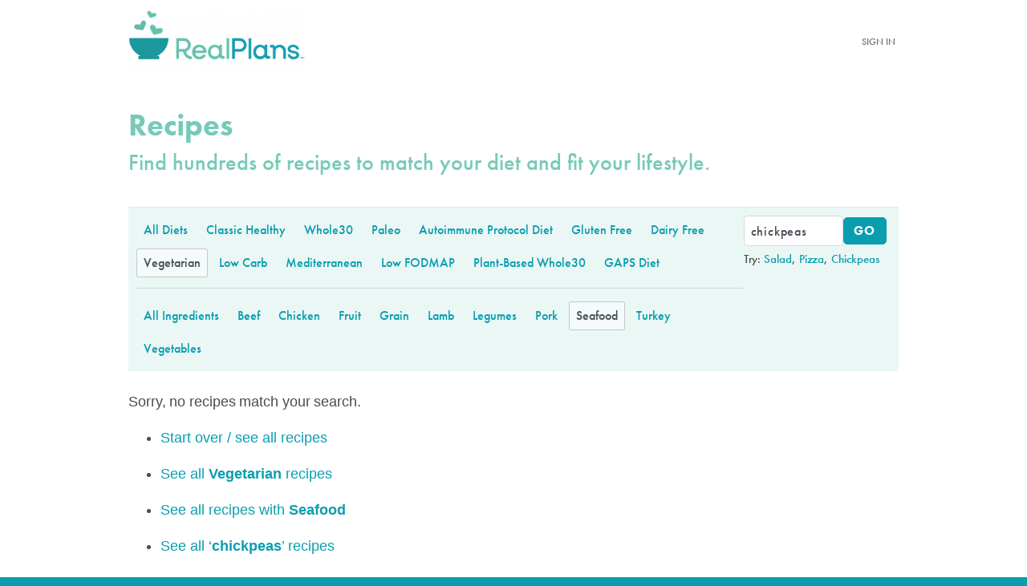

--- FILE ---
content_type: text/html; charset=UTF-8
request_url: https://realplans.com/recipes/?diet-type=vegetarian-meal-plans&keyword=chickpeas&ingredient=seafood
body_size: 11635
content:
<!doctype html> <!--[if IEMobile 7 ]><html lang="en-US"class="no-js iem7"> <![endif]--> <!--[if lt IE 7 ]><html lang="en-US" class="no-js ie6"> <![endif]--> <!--[if IE 7 ]><html lang="en-US" class="no-js ie7"> <![endif]--> <!--[if IE 8 ]><html lang="en-US" class="no-js ie8"> <![endif]--> <!--[if (gte IE 9)|(gt IEMobile 7)|!(IEMobile)|!(IE)]><!--><html lang="en-US" class="no-js"><!--<![endif]--><head><meta charset="utf-8"><meta http-equiv="X-UA-Compatible" content="IE=edge"><meta name="viewport" content="width=device-width, initial-scale=1.0">  <script>var rp_site_url = 'https://realplans.com';</script> <meta name='robots' content='index, follow, max-image-preview:large, max-snippet:-1, max-video-preview:-1' /><link as="style" href="https://use.typekit.net/hrj5yzz.css" onload="this.onload=null;this.rel='stylesheet'" rel="preload" /> <noscript><link rel="stylesheet" href="https://use.typekit.net/hrj5yzz.css"></noscript><link as="style" href="https://cloud.typography.com/7973436/6159792/css/fonts.css" onload="this.onload=null;this.rel='stylesheet'" rel="preload" /> <noscript><link rel="stylesheet" href="https://cloud.typography.com/7973436/6159792/css/fonts.css"></noscript><title>Recipes - Real Plans</title><meta name="description" content="Find hundreds of recipes to match your diet and fit your lifestyle." /><link rel="canonical" href="https://realplans.com/recipes/" /><meta property="og:locale" content="en_US" /><meta property="og:type" content="article" /><meta property="og:title" content="Recipes" /><meta property="og:description" content="Find hundreds of recipes to match your diet and fit your lifestyle." /><meta property="og:url" content="https://realplans.com/recipes/" /><meta property="og:site_name" content="Real Plans" /><meta property="article:publisher" content="https://www.facebook.com/realplans" /><meta property="article:modified_time" content="2024-10-09T14:35:01+00:00" /><meta property="og:image" content="https://realplans.com/wp-content/uploads/2021/08/Real-Plans-Home-v2-Life-Easier.png" /><meta property="og:image:width" content="1229" /><meta property="og:image:height" content="556" /><meta property="og:image:type" content="image/png" /><meta name="twitter:card" content="summary_large_image" /><meta name="twitter:label1" content="Est. reading time" /><meta name="twitter:data1" content="1 minute" /> <script type="application/ld+json" class="yoast-schema-graph">{"@context":"https://schema.org","@graph":[{"@type":"WebPage","@id":"https://realplans.com/recipes/","url":"https://realplans.com/recipes/","name":"Recipes - Real Plans","isPartOf":{"@id":"https://realplans.com/#website"},"datePublished":"2022-03-16T14:38:34+00:00","dateModified":"2024-10-09T14:35:01+00:00","description":"Find hundreds of recipes to match your diet and fit your lifestyle.","breadcrumb":{"@id":"https://realplans.com/recipes/#breadcrumb"},"inLanguage":"en-US","potentialAction":[{"@type":"ReadAction","target":["https://realplans.com/recipes/"]}]},{"@type":"BreadcrumbList","@id":"https://realplans.com/recipes/#breadcrumb","itemListElement":[{"@type":"ListItem","position":1,"name":"Home","item":"https://realplans.com/"},{"@type":"ListItem","position":2,"name":"Recipes"}]},{"@type":"WebSite","@id":"https://realplans.com/#website","url":"https://realplans.com/","name":"Real Plans","description":"Healthy Meal Planning Made Easy","potentialAction":[{"@type":"SearchAction","target":{"@type":"EntryPoint","urlTemplate":"https://realplans.com/?s={search_term_string}"},"query-input":{"@type":"PropertyValueSpecification","valueRequired":true,"valueName":"search_term_string"}}],"inLanguage":"en-US"}]}</script> <link rel='dns-prefetch' href='//www.googletagmanager.com' /><link href='https://cloud.typography.com' rel='preconnect' /><link href='https://www.google-analytics.com' rel='preconnect' /><link href='https://p.typekit.net' rel='preconnect' /><link href='https://use.typekit.net' rel='preconnect' /><link href='https://use.fontawesome.com' rel='preconnect' /><link href='https://cart.realplans.com' rel='preconnect' /><link href='https://assets.pinterest.com' rel='preconnect' /><link href='https://connect.facebook.net' rel='preconnect' /><link href='https://www.googletagmanager.com' rel='preconnect' /><link href='https://v2.zopim.com' rel='preconnect' /><link href='https://bat.bing.com' rel='preconnect' /><link href='https://syndication.twitter.com' rel='preconnect' /><link href='https://staticxx.facebook.com' rel='preconnect' /><link href='https://platform.twitter.com' rel='preconnect' /><link href='https://www.facebook.com' rel='preconnect' /><link href='https://i.ytimg.com' rel='preconnect' /><link href='https://scontent.cdninstagram.com' rel='preconnect' /><link href='https://www.youtube.com' rel='preconnect' /><link href='https://static.doubleclick.net' rel='preconnect' /><link href='https://stats.g.doubleclick.net' rel='preconnect' /><link href='https://googleads.g.doubleclick.net' rel='preconnect' /><link href='https://log.pinterest.com' rel='preconnect' /><link href='https://api.instagram.com' rel='preconnect' /><link href='https://realplans.com' rel='preconnect' /><link href='https://fonts.gstatic.com' crossorigin='anonymous' rel='preconnect' /><link rel="alternate" type="application/rss+xml" title="Real Plans &raquo; Feed" href="https://realplans.com/feed/" /><link rel="alternate" type="application/rss+xml" title="Real Plans &raquo; Comments Feed" href="https://realplans.com/comments/feed/" /><link rel="alternate" title="oEmbed (JSON)" type="application/json+oembed" href="https://realplans.com/wp-json/oembed/1.0/embed?url=https%3A%2F%2Frealplans.com%2Frecipes%2F" /><link rel="alternate" title="oEmbed (XML)" type="text/xml+oembed" href="https://realplans.com/wp-json/oembed/1.0/embed?url=https%3A%2F%2Frealplans.com%2Frecipes%2F&#038;format=xml" /><style id='wp-img-auto-sizes-contain-inline-css' type='text/css'>img:is([sizes=auto i],[sizes^="auto," i]){contain-intrinsic-size:3000px 1500px}
/*# sourceURL=wp-img-auto-sizes-contain-inline-css */</style><style id='cf-frontend-style-inline-css' type='text/css'>@font-face {
	font-family: 'Futura-pt-L';
	font-weight: 400;
	src: url('https://realplans.com/wp-content/uploads/2024/09/FuturaCyrillicLight-1.ttf') format('truetype');
}
@font-face {
	font-family: 'Futura-pt-M';
	font-weight: 400;
	src: url('https://realplans.com/wp-content/uploads/2024/09/FuturaCyrillicMedium-1.ttf') format('truetype');
}
@font-face {
	font-family: 'obelix-f';
	font-weight: 400;
	src: url('https://realplans.com/wp-content/uploads/2024/09/obelix-2.woff') format('woff');
}
/*# sourceURL=cf-frontend-style-inline-css */</style><link rel='stylesheet' id='wp-block-library-css' href='https://realplans.com/wp-includes/css/dist/block-library/style.min.css?ver=6.9' type='text/css' media='all' /><style id='classic-theme-styles-inline-css' type='text/css'>/*! This file is auto-generated */
.wp-block-button__link{color:#fff;background-color:#32373c;border-radius:9999px;box-shadow:none;text-decoration:none;padding:calc(.667em + 2px) calc(1.333em + 2px);font-size:1.125em}.wp-block-file__button{background:#32373c;color:#fff;text-decoration:none}
/*# sourceURL=/wp-includes/css/classic-themes.min.css */</style><style id='global-styles-inline-css' type='text/css'>:root{--wp--preset--aspect-ratio--square: 1;--wp--preset--aspect-ratio--4-3: 4/3;--wp--preset--aspect-ratio--3-4: 3/4;--wp--preset--aspect-ratio--3-2: 3/2;--wp--preset--aspect-ratio--2-3: 2/3;--wp--preset--aspect-ratio--16-9: 16/9;--wp--preset--aspect-ratio--9-16: 9/16;--wp--preset--color--black: #000000;--wp--preset--color--cyan-bluish-gray: #abb8c3;--wp--preset--color--white: #ffffff;--wp--preset--color--pale-pink: #f78da7;--wp--preset--color--vivid-red: #cf2e2e;--wp--preset--color--luminous-vivid-orange: #ff6900;--wp--preset--color--luminous-vivid-amber: #fcb900;--wp--preset--color--light-green-cyan: #7bdcb5;--wp--preset--color--vivid-green-cyan: #00d084;--wp--preset--color--pale-cyan-blue: #8ed1fc;--wp--preset--color--vivid-cyan-blue: #0693e3;--wp--preset--color--vivid-purple: #9b51e0;--wp--preset--gradient--vivid-cyan-blue-to-vivid-purple: linear-gradient(135deg,rgb(6,147,227) 0%,rgb(155,81,224) 100%);--wp--preset--gradient--light-green-cyan-to-vivid-green-cyan: linear-gradient(135deg,rgb(122,220,180) 0%,rgb(0,208,130) 100%);--wp--preset--gradient--luminous-vivid-amber-to-luminous-vivid-orange: linear-gradient(135deg,rgb(252,185,0) 0%,rgb(255,105,0) 100%);--wp--preset--gradient--luminous-vivid-orange-to-vivid-red: linear-gradient(135deg,rgb(255,105,0) 0%,rgb(207,46,46) 100%);--wp--preset--gradient--very-light-gray-to-cyan-bluish-gray: linear-gradient(135deg,rgb(238,238,238) 0%,rgb(169,184,195) 100%);--wp--preset--gradient--cool-to-warm-spectrum: linear-gradient(135deg,rgb(74,234,220) 0%,rgb(151,120,209) 20%,rgb(207,42,186) 40%,rgb(238,44,130) 60%,rgb(251,105,98) 80%,rgb(254,248,76) 100%);--wp--preset--gradient--blush-light-purple: linear-gradient(135deg,rgb(255,206,236) 0%,rgb(152,150,240) 100%);--wp--preset--gradient--blush-bordeaux: linear-gradient(135deg,rgb(254,205,165) 0%,rgb(254,45,45) 50%,rgb(107,0,62) 100%);--wp--preset--gradient--luminous-dusk: linear-gradient(135deg,rgb(255,203,112) 0%,rgb(199,81,192) 50%,rgb(65,88,208) 100%);--wp--preset--gradient--pale-ocean: linear-gradient(135deg,rgb(255,245,203) 0%,rgb(182,227,212) 50%,rgb(51,167,181) 100%);--wp--preset--gradient--electric-grass: linear-gradient(135deg,rgb(202,248,128) 0%,rgb(113,206,126) 100%);--wp--preset--gradient--midnight: linear-gradient(135deg,rgb(2,3,129) 0%,rgb(40,116,252) 100%);--wp--preset--font-size--small: 13px;--wp--preset--font-size--medium: 20px;--wp--preset--font-size--large: 36px;--wp--preset--font-size--x-large: 42px;--wp--preset--spacing--20: 0.44rem;--wp--preset--spacing--30: 0.67rem;--wp--preset--spacing--40: 1rem;--wp--preset--spacing--50: 1.5rem;--wp--preset--spacing--60: 2.25rem;--wp--preset--spacing--70: 3.38rem;--wp--preset--spacing--80: 5.06rem;--wp--preset--shadow--natural: 6px 6px 9px rgba(0, 0, 0, 0.2);--wp--preset--shadow--deep: 12px 12px 50px rgba(0, 0, 0, 0.4);--wp--preset--shadow--sharp: 6px 6px 0px rgba(0, 0, 0, 0.2);--wp--preset--shadow--outlined: 6px 6px 0px -3px rgb(255, 255, 255), 6px 6px rgb(0, 0, 0);--wp--preset--shadow--crisp: 6px 6px 0px rgb(0, 0, 0);}:where(.is-layout-flex){gap: 0.5em;}:where(.is-layout-grid){gap: 0.5em;}body .is-layout-flex{display: flex;}.is-layout-flex{flex-wrap: wrap;align-items: center;}.is-layout-flex > :is(*, div){margin: 0;}body .is-layout-grid{display: grid;}.is-layout-grid > :is(*, div){margin: 0;}:where(.wp-block-columns.is-layout-flex){gap: 2em;}:where(.wp-block-columns.is-layout-grid){gap: 2em;}:where(.wp-block-post-template.is-layout-flex){gap: 1.25em;}:where(.wp-block-post-template.is-layout-grid){gap: 1.25em;}.has-black-color{color: var(--wp--preset--color--black) !important;}.has-cyan-bluish-gray-color{color: var(--wp--preset--color--cyan-bluish-gray) !important;}.has-white-color{color: var(--wp--preset--color--white) !important;}.has-pale-pink-color{color: var(--wp--preset--color--pale-pink) !important;}.has-vivid-red-color{color: var(--wp--preset--color--vivid-red) !important;}.has-luminous-vivid-orange-color{color: var(--wp--preset--color--luminous-vivid-orange) !important;}.has-luminous-vivid-amber-color{color: var(--wp--preset--color--luminous-vivid-amber) !important;}.has-light-green-cyan-color{color: var(--wp--preset--color--light-green-cyan) !important;}.has-vivid-green-cyan-color{color: var(--wp--preset--color--vivid-green-cyan) !important;}.has-pale-cyan-blue-color{color: var(--wp--preset--color--pale-cyan-blue) !important;}.has-vivid-cyan-blue-color{color: var(--wp--preset--color--vivid-cyan-blue) !important;}.has-vivid-purple-color{color: var(--wp--preset--color--vivid-purple) !important;}.has-black-background-color{background-color: var(--wp--preset--color--black) !important;}.has-cyan-bluish-gray-background-color{background-color: var(--wp--preset--color--cyan-bluish-gray) !important;}.has-white-background-color{background-color: var(--wp--preset--color--white) !important;}.has-pale-pink-background-color{background-color: var(--wp--preset--color--pale-pink) !important;}.has-vivid-red-background-color{background-color: var(--wp--preset--color--vivid-red) !important;}.has-luminous-vivid-orange-background-color{background-color: var(--wp--preset--color--luminous-vivid-orange) !important;}.has-luminous-vivid-amber-background-color{background-color: var(--wp--preset--color--luminous-vivid-amber) !important;}.has-light-green-cyan-background-color{background-color: var(--wp--preset--color--light-green-cyan) !important;}.has-vivid-green-cyan-background-color{background-color: var(--wp--preset--color--vivid-green-cyan) !important;}.has-pale-cyan-blue-background-color{background-color: var(--wp--preset--color--pale-cyan-blue) !important;}.has-vivid-cyan-blue-background-color{background-color: var(--wp--preset--color--vivid-cyan-blue) !important;}.has-vivid-purple-background-color{background-color: var(--wp--preset--color--vivid-purple) !important;}.has-black-border-color{border-color: var(--wp--preset--color--black) !important;}.has-cyan-bluish-gray-border-color{border-color: var(--wp--preset--color--cyan-bluish-gray) !important;}.has-white-border-color{border-color: var(--wp--preset--color--white) !important;}.has-pale-pink-border-color{border-color: var(--wp--preset--color--pale-pink) !important;}.has-vivid-red-border-color{border-color: var(--wp--preset--color--vivid-red) !important;}.has-luminous-vivid-orange-border-color{border-color: var(--wp--preset--color--luminous-vivid-orange) !important;}.has-luminous-vivid-amber-border-color{border-color: var(--wp--preset--color--luminous-vivid-amber) !important;}.has-light-green-cyan-border-color{border-color: var(--wp--preset--color--light-green-cyan) !important;}.has-vivid-green-cyan-border-color{border-color: var(--wp--preset--color--vivid-green-cyan) !important;}.has-pale-cyan-blue-border-color{border-color: var(--wp--preset--color--pale-cyan-blue) !important;}.has-vivid-cyan-blue-border-color{border-color: var(--wp--preset--color--vivid-cyan-blue) !important;}.has-vivid-purple-border-color{border-color: var(--wp--preset--color--vivid-purple) !important;}.has-vivid-cyan-blue-to-vivid-purple-gradient-background{background: var(--wp--preset--gradient--vivid-cyan-blue-to-vivid-purple) !important;}.has-light-green-cyan-to-vivid-green-cyan-gradient-background{background: var(--wp--preset--gradient--light-green-cyan-to-vivid-green-cyan) !important;}.has-luminous-vivid-amber-to-luminous-vivid-orange-gradient-background{background: var(--wp--preset--gradient--luminous-vivid-amber-to-luminous-vivid-orange) !important;}.has-luminous-vivid-orange-to-vivid-red-gradient-background{background: var(--wp--preset--gradient--luminous-vivid-orange-to-vivid-red) !important;}.has-very-light-gray-to-cyan-bluish-gray-gradient-background{background: var(--wp--preset--gradient--very-light-gray-to-cyan-bluish-gray) !important;}.has-cool-to-warm-spectrum-gradient-background{background: var(--wp--preset--gradient--cool-to-warm-spectrum) !important;}.has-blush-light-purple-gradient-background{background: var(--wp--preset--gradient--blush-light-purple) !important;}.has-blush-bordeaux-gradient-background{background: var(--wp--preset--gradient--blush-bordeaux) !important;}.has-luminous-dusk-gradient-background{background: var(--wp--preset--gradient--luminous-dusk) !important;}.has-pale-ocean-gradient-background{background: var(--wp--preset--gradient--pale-ocean) !important;}.has-electric-grass-gradient-background{background: var(--wp--preset--gradient--electric-grass) !important;}.has-midnight-gradient-background{background: var(--wp--preset--gradient--midnight) !important;}.has-small-font-size{font-size: var(--wp--preset--font-size--small) !important;}.has-medium-font-size{font-size: var(--wp--preset--font-size--medium) !important;}.has-large-font-size{font-size: var(--wp--preset--font-size--large) !important;}.has-x-large-font-size{font-size: var(--wp--preset--font-size--x-large) !important;}
:where(.wp-block-post-template.is-layout-flex){gap: 1.25em;}:where(.wp-block-post-template.is-layout-grid){gap: 1.25em;}
:where(.wp-block-term-template.is-layout-flex){gap: 1.25em;}:where(.wp-block-term-template.is-layout-grid){gap: 1.25em;}
:where(.wp-block-columns.is-layout-flex){gap: 2em;}:where(.wp-block-columns.is-layout-grid){gap: 2em;}
:root :where(.wp-block-pullquote){font-size: 1.5em;line-height: 1.6;}
/*# sourceURL=global-styles-inline-css */</style><link rel='stylesheet' id='awcp-comment-rating-styles-css' href='https://realplans.com/wp-content/plugins/awesome-wp-comment-rating/css/style.css?ver=6.9' type='text/css' media='all' /><link rel='stylesheet' id='dashicons-css' href='https://realplans.com/wp-includes/css/dashicons.min.css?ver=6.9' type='text/css' media='all' /><link rel='stylesheet' id='uaf_client_css-css' href='https://realplans.com/wp-content/uploads/useanyfont/uaf.css?ver=1764504768' type='text/css' media='all' /><link rel='stylesheet' id='wpba_front_end_styles-css' href='https://realplans.com/wp-content/plugins/wp-better-attachments/assets/css/wpba-frontend.css?ver=1.3.11' type='text/css' media='all' /><link rel='stylesheet' id='font-awesome-icomoon-css' href='https://realplans.com/wp-content/themes/realplans-v3/css/icomoon/style.css?ver=0.0.4' type='text/css' media='all' /><link rel='stylesheet' id='bootstrap-css' href='https://realplans.com/wp-content/themes/realplans-v3/lib/bootstrap-4.1.3-dist/css/bootstrap.min.css?ver=4.1.3' type='text/css' media='all' /><link rel='stylesheet' id='rp-css' href='https://realplans.com/wp-content/themes/realplans-v3/style.css?ver=1755260254' type='text/css' media='all' /><link rel='stylesheet' id='ekit-widget-styles-css' href='https://realplans.com/wp-content/plugins/elementskit-lite/widgets/init/assets/css/widget-styles.css?ver=3.7.8' type='text/css' media='all' /><link rel='stylesheet' id='ekit-responsive-css' href='https://realplans.com/wp-content/plugins/elementskit-lite/widgets/init/assets/css/responsive.css?ver=3.7.8' type='text/css' media='all' /><link rel='stylesheet' id='sib-front-css-css' href='https://realplans.com/wp-content/plugins/mailin/css/mailin-front.css?ver=6.9' type='text/css' media='all' /> <script type="text/javascript" src="https://realplans.com/wp-includes/js/jquery/jquery.min.js?ver=3.7.1" id="jquery-core-js"></script> <script type="text/javascript" src="https://realplans.com/wp-includes/js/jquery/jquery-migrate.min.js?ver=3.4.1" id="jquery-migrate-js"></script> 
 <script type="text/javascript" src="https://www.googletagmanager.com/gtag/js?id=GT-WVXD8C9" id="google_gtagjs-js" async></script> <script type="text/javascript" id="google_gtagjs-js-after">window.dataLayer = window.dataLayer || [];function gtag(){dataLayer.push(arguments);}
gtag("set","linker",{"domains":["realplans.com"]});
gtag("js", new Date());
gtag("set", "developer_id.dZTNiMT", true);
gtag("config", "GT-WVXD8C9");
 window._googlesitekit = window._googlesitekit || {}; window._googlesitekit.throttledEvents = []; window._googlesitekit.gtagEvent = (name, data) => { var key = JSON.stringify( { name, data } ); if ( !! window._googlesitekit.throttledEvents[ key ] ) { return; } window._googlesitekit.throttledEvents[ key ] = true; setTimeout( () => { delete window._googlesitekit.throttledEvents[ key ]; }, 5 ); gtag( "event", name, { ...data, event_source: "site-kit" } ); }; 
//# sourceURL=google_gtagjs-js-after</script> <script type="text/javascript" id="sib-front-js-js-extra">var sibErrMsg = {"invalidMail":"Please fill out valid email address","requiredField":"Please fill out required fields","invalidDateFormat":"Please fill out valid date format","invalidSMSFormat":"Please fill out valid phone number"};
var ajax_sib_front_object = {"ajax_url":"https://realplans.com/wp-admin/admin-ajax.php","ajax_nonce":"8ecd043d14","flag_url":"https://realplans.com/wp-content/plugins/mailin/img/flags/"};
//# sourceURL=sib-front-js-js-extra</script> <script type="text/javascript" src="https://realplans.com/wp-content/plugins/mailin/js/mailin-front.js?ver=1768478969" id="sib-front-js-js"></script> <link rel="https://api.w.org/" href="https://realplans.com/wp-json/" /><link rel="alternate" title="JSON" type="application/json" href="https://realplans.com/wp-json/wp/v2/pages/19377" /><link rel="EditURI" type="application/rsd+xml" title="RSD" href="https://realplans.com/xmlrpc.php?rsd" /><link rel='shortlink' href='https://realplans.com/?p=19377' /><meta name="generator" content="Site Kit by Google 1.170.0" /><link rel="apple-touch-icon" sizes="180x180" href="https://realplans.com/wp-content/themes/realplans-v3/favicon/apple-touch-icon.png"><link rel="icon" type="image/png" sizes="32x32" href="https://realplans.com/wp-content/themes/realplans-v3/favicon/favicon-32x32.png"><link rel="icon" type="image/png" sizes="16x16" href="https://realplans.com/wp-content/themes/realplans-v3/favicon/favicon-16x16.png"><link rel="manifest" href="https://realplans.com/wp-content/themes/realplans-v3/favicon/site.webmanifest"><link rel="mask-icon" href="https://realplans.com/wp-content/themes/realplans-v3/favicon/safari-pinned-tab.svg" color="#5bbad5"><link rel="shortcut icon" href="https://realplans.com/wp-content/themes/realplans-v3/favicon/favicon.ico"><meta name="msapplication-TileColor" content="#ffffff"><meta name="msapplication-config" content="https://realplans.com/wp-content/themes/realplans-v3/favicon/browserconfig.xml"><meta name="theme-color" content="#ffffff"><style>.content-block222 dl > *, .content-block ul > li, .content-block222 ol > li, .content-block222 p {
        letter-spacing:0      }</style><meta name="generator" content="Elementor 3.34.1; features: e_font_icon_svg, additional_custom_breakpoints; settings: css_print_method-external, google_font-enabled, font_display-swap"><style>.e-con.e-parent:nth-of-type(n+4):not(.e-lazyloaded):not(.e-no-lazyload),
				.e-con.e-parent:nth-of-type(n+4):not(.e-lazyloaded):not(.e-no-lazyload) * {
					background-image: none !important;
				}
				@media screen and (max-height: 1024px) {
					.e-con.e-parent:nth-of-type(n+3):not(.e-lazyloaded):not(.e-no-lazyload),
					.e-con.e-parent:nth-of-type(n+3):not(.e-lazyloaded):not(.e-no-lazyload) * {
						background-image: none !important;
					}
				}
				@media screen and (max-height: 640px) {
					.e-con.e-parent:nth-of-type(n+2):not(.e-lazyloaded):not(.e-no-lazyload),
					.e-con.e-parent:nth-of-type(n+2):not(.e-lazyloaded):not(.e-no-lazyload) * {
						background-image: none !important;
					}
				}</style> <script>!function ($) {

        $(function(){         // document ready


            //var aff_track_image='<img src="https://app.realplans.com/affiliateCode?u='+window.location.href+'" style="display:none;" />';

           // $("body").append(aff_track_image);
         
            // Get the current URL parameters
            const paramsString = window.location.search; // Example: ?param1=value1&param2=value2
            const urlParams = new URLSearchParams(paramsString);
            const baseURL = window.location.origin + window.location.pathname;
            // Convert parameters to an object
            const paramsObject = {};
            urlParams.forEach(function (value, key) {
                paramsObject[key] = value;
            });
            // Add URL 
            paramsObject["u"] = baseURL;

            const paramsQueryString = new URLSearchParams(paramsObject).toString();
            // Construct the new URL
            const newEndpoint = 'https://app.realplans.com/RegisterAffiliate?' + paramsQueryString;


            // Use an image for tracking
            const $trackingImage = $('<img>', {
                src: newEndpoint,
                style: 'display:none;'
            });

            $('body').append($trackingImage);
        });

    }(window.jQuery);</script>  <script async src="https://www.googletagmanager.com/gtag/js?id=AW-845953570"></script> <script>window.dataLayer = window.dataLayer || [];
    function gtag(){dataLayer.push(arguments);}
    gtag('js', new Date());

    gtag('config', 'AW-845953570');</script> <meta name="p:domain_verify" content="ef951b83dbfa0bf018f084f050e7870d"/></head><body class="wp-singular page-template-default page page-id-19377 wp-theme-realplans-v3 hellobar hellobar-mobile-only elementor-default elementor-kit-21309"  itemscope itemtype="https://schema.org/WebSite"><style>#hellobar{
        
      }</style><div id="hellobar" class="position-fixed"> <a href="https://app.realplans.com/cart" href-old="#join" class="scroll-to-hash"> <span class="getitnow-message">Join Real Plans today!</span> <i class="fa fa-chevron-circle-right"></i> </a></div><nav class="navbar rp-site-navbar navbar-expand-md"><div class="container"> <a class="navbar-brand" href="https://realplans.com"> <img src="https://realplans.com/wp-content/uploads/2020/02/RealPlansLogo906x338-300x112.png" class="img-fluid" alt="Real Plans" /> </a> <button type="button" id="nav-icon4" class="navbar-toggler" data-toggle="collapse" data-target="#rp-main-menu" aria-controls="navbarSupportedContent" aria-expanded="false" aria-label="Toggle navigation"> <span></span> <span></span> <span></span> </button><div id="rp-main-menu" class="collapse navbar-collapse"><ul id="menu-main-menu-real-plans-v3" class="navbar-nav ml-auto"><li id="menu-item-13432" class="menu-item menu-item-type-custom menu-item-object-custom menu-item-13432 nav-item"><a href="https://app.realplans.com/Members/Login" class="nav-link">Sign In</a></li></ul></div></div></nav><style>#masthead-search-wrap{
              background-color: #cbe9e4;
              padding:10px 0;
          }</style><div class="site-content"><div class="container"><header class="page-masthead"><div class="page-masthead-content"><div class="row"><div class="col"><h1 class="post-title"> Recipes <br /> <small class="excerpt"><p>Find hundreds of recipes to match your diet and fit your lifestyle.</p> </small></h1></div></div></div></header><div class="content-block"><div class="row justify-content-center"><div class="col-12"><div class="page-content"><div class="the-content"><style>.rp-recipes-gallery-navbar{
        background-color:rgba(203, 233, 228, .375);
        border-top:1px solid rgba(0,0,0,.05);
        padding:10px 15px 5px 15px;
        margin:0 0 25px;
        display:flex;
        flex-direction:column;
        gap:15px;
        align-items: flex-start;
    }


    .rp-recipes-gallery-navbar  ul.list-menu {
        margin-top:0;
        margin-bottom:0;
    }


    .rp-recipes-gallery-navbar ul.list-inline > li {
        margin:0!important;
    }

    .rp-recipes-gallery-navbar ul.list-inline > li > * {
        font-size:14px;
        padding:5px 8px;
        display:inline-block;
        margin-bottom:5px;
        margin-right:5px;
    }


    .rp-recipes-gallery-navbar .list-inline-item:not(:last-child) {
        margin-right:1rem;
    }

    .rp-recipes-gallery-navbar form{
        width:100%;
    }

    .rp-recipes-gallery-navbar form input{
        border-radius: 5px;
        margin:0!important;
        padding: 0.5em;
    }


    .rp-recipes-gallery-navbar form > .fields{
        display:flex;
        gap:5px;
        align-items: center;
    }

    .rp-recipes-gallery-navbar ul.list-menu a {
        border:1px solid transparent;
    }

    .rp-recipes-gallery-navbar ul.list-menu a:hover {
        border:1px solid rgba(0,0,0,.2);
        border-radius:3px;
    }

    .rp-recipes-gallery-navbar ul.list-menu .active a {
        background-color:rgba(255,255,255,.5);
        font-weight: 400;
        border:1px solid rgba(0,0,0,.2);
        color: #495057;
        border-radius:3px;
    }

    .rp-recipes-gallery-navbar ul.list-menu .active a:hover {
        cursor:none;
    }

    .rp-recipes-gallery-navbar form .btn{
        padding: 0.25rem .75rem;
    }



    .rp-recipes-gallery-navbar form .examples{
      margin:5px 0 0;
    }

    .rp-recipes-gallery-navbar form .examples a{
        font-weight:400;
    }

    @media (min-width: 768px){

        .rp-recipes-gallery-navbar {
            flex-direction:row;
            padding:10px 15px 5px 10px;
            gap:25px;
        }

        .rp-recipes-gallery-navbar  ul.list-menu {
            flex-basis:65%;
        }


        .rp-recipes-gallery-navbar ul.list-inline > li > * {
            font-size:16px;
        }

        .rp-recipes-gallery-navbar form{
            flex-basis:35%;
        }

    }

    .rp-recipes-gallery-navbar + .pagination-wrap{
        display:flex;
        justify-content: space-between;
        align-items: center;
    }
    .rp-recipes-gallery-navbar + .pagination-wrap .separator{
        opacity:.6;
        display:none;
    }

    .rp-recipes-gallery-navbar + .pagination-wrap .page-x-of-y{
        font-weight:400;
        font-size:80%;
    }</style><div class="rp-recipes-gallery-navbar"><div class="filter-bars"><ul class="list-inline  list-menu small"><li class="list-inline-item "><a href="https://realplans.com/recipes/?keyword=chickpeas&ingredient=seafood">All Diets</a></li><li class="list-inline-item "><a href="https://realplans.com/recipes/?diet-type=classic-healthy-meal-plans&keyword=chickpeas&ingredient=seafood">Classic Healthy</a></li><li class="list-inline-item "><a href="https://realplans.com/recipes/?diet-type=whole30-meal-plans&keyword=chickpeas&ingredient=seafood">Whole30</a></li><li class="list-inline-item "><a href="https://realplans.com/recipes/?diet-type=paleo-meal-plan&keyword=chickpeas&ingredient=seafood">Paleo</a></li><li class="list-inline-item "><a href="https://realplans.com/recipes/?diet-type=aip-meal-plan&keyword=chickpeas&ingredient=seafood">Autoimmune Protocol Diet</a></li><li class="list-inline-item "><a href="https://realplans.com/recipes/?diet-type=gluten-free-meal-plans&keyword=chickpeas&ingredient=seafood">Gluten Free</a></li><li class="list-inline-item "><a href="https://realplans.com/recipes/?diet-type=dairy-free-meal-plans&keyword=chickpeas&ingredient=seafood">Dairy Free</a></li><li class="list-inline-item  active "><a href="https://realplans.com/recipes/?diet-type=vegetarian-meal-plans&keyword=chickpeas&ingredient=seafood">Vegetarian</a></li><li class="list-inline-item "><a href="https://realplans.com/recipes/?diet-type=low-carb-meal-plans&keyword=chickpeas&ingredient=seafood">Low Carb</a></li><li class="list-inline-item "><a href="https://realplans.com/recipes/?diet-type=mediterranean-meal-plans&keyword=chickpeas&ingredient=seafood">Mediterranean</a></li><li class="list-inline-item "><a href="https://realplans.com/recipes/?diet-type=fodmap-everyday&keyword=chickpeas&ingredient=seafood">Low FODMAP</a></li><li class="list-inline-item "><a href="https://realplans.com/recipes/?diet-type=plantbasedwhole30&keyword=chickpeas&ingredient=seafood">Plant-Based Whole30</a></li><li class="list-inline-item "><a href="https://realplans.com/recipes/?diet-type=gaps-meal-plans&keyword=chickpeas&ingredient=seafood">GAPS Diet</a></li></ul><hr style="margin-top: .5rem;" /><ul class="list-inline  list-menu small"><li class="list-inline-item "><a href="https://realplans.com/recipes/?diet-type=vegetarian-meal-plans&keyword=chickpeas">All Ingredients</a></li><li class="list-inline-item "><a href="https://realplans.com/recipes/?diet-type=vegetarian-meal-plans&keyword=chickpeas&ingredient=beef">Beef</a></li><li class="list-inline-item "><a href="https://realplans.com/recipes/?diet-type=vegetarian-meal-plans&keyword=chickpeas&ingredient=chicken">Chicken</a></li><li class="list-inline-item "><a href="https://realplans.com/recipes/?diet-type=vegetarian-meal-plans&keyword=chickpeas&ingredient=fruit">Fruit</a></li><li class="list-inline-item "><a href="https://realplans.com/recipes/?diet-type=vegetarian-meal-plans&keyword=chickpeas&ingredient=grain">Grain</a></li><li class="list-inline-item "><a href="https://realplans.com/recipes/?diet-type=vegetarian-meal-plans&keyword=chickpeas&ingredient=lamb">Lamb</a></li><li class="list-inline-item "><a href="https://realplans.com/recipes/?diet-type=vegetarian-meal-plans&keyword=chickpeas&ingredient=legumes">Legumes</a></li><li class="list-inline-item "><a href="https://realplans.com/recipes/?diet-type=vegetarian-meal-plans&keyword=chickpeas&ingredient=pork">Pork</a></li><li class="list-inline-item  active "><a href="https://realplans.com/recipes/?diet-type=vegetarian-meal-plans&keyword=chickpeas&ingredient=seafood">Seafood</a></li><li class="list-inline-item "><a href="https://realplans.com/recipes/?diet-type=vegetarian-meal-plans&keyword=chickpeas&ingredient=turkey">Turkey</a></li><li class="list-inline-item "><a href="https://realplans.com/recipes/?diet-type=vegetarian-meal-plans&keyword=chickpeas&ingredient=vegetables">Vegetables</a></li></ul></div><form method="GET"><div class="fields"> <input type="text" name="keyword" value="chickpeas" class="form-control" placeholder="Keywords&hellip;" /> <input type="submit" class="btn btn-primary" value="Go" /> <input type="hidden" name="diet-type" value="vegetarian-meal-plans" /> <input type="hidden" name="ingredient" value="seafood" /></div><p class="small examples"> Try: <a href="https://realplans.com/recipes/?diet-type=vegetarian-meal-plans&keyword=salad&ingredient=seafood">Salad</a>, <a href="https://realplans.com/recipes/?diet-type=vegetarian-meal-plans&keyword=pizza&ingredient=seafood">Pizza</a>, <a href="https://realplans.com/recipes/?diet-type=vegetarian-meal-plans&keyword=chickpeas&ingredient=seafood">Chickpeas</a></p></form></div><p>Sorry, no recipes match your search.</p><ul><li><a href="/recipes">Start over / see all recipes</a></li><li><a href="https://realplans.com/recipes/?diet-type=vegetarian-meal-plans">See all <strong>Vegetarian</strong> recipes</a></li><li><a href="https://realplans.com/recipes/?ingredient=seafood">See all recipes with <strong>Seafood</strong></a></li><li><a href="https://realplans.com/recipes/?keyword=chickpeas">See all &lsquo;<strong>chickpeas</strong>&rsquo; recipes</a></li></div></div></div></div> <style>.hero-cta.hero-with-overlay .info-wrap{ text-align: center; }

        .hero-cta.hero-with-overlay h1{ font-size:33px; margin-bottom: 0.5em; }

        @media (min-width: 365px){
            .hero-cta.hero-with-overlay h1{ font-size:36px;}
        }
        @media (min-width: 412px){
            .hero-cta.hero-with-overlay h1{ font-size:40px;}
        }



        @media (max-width: 767px){
            .hero-cta.hero-with-overlay .info-wrap{
                position: static;
                margin: 0 auto;
                width: 100%;
                bottom: auto;
                padding:15px 20px;
                background-color: #E1EEF6;
            }
        }
        @media (min-width: 768px){
            .hero-cta.hero-with-overlay .info-wrap{
                top: 50%;
                left: 50%;
                transform: translate(-50%, -50%);
                max-width:500px;
                display: flex;
                flex-direction: column;
                flex-wrap: nowrap;
                align-items: center;
                justify-content: center;
            }
        }</style><section class="home-section hero-with-overlay hero-cta mt-4"><div class="image-wrap"><div class="d-none d-md-block"> <a class="" href="https://app.realplans.com/cart"> <span class="media-wrap image-wrap  img-18908" style=""> <img width="960" height="430" src="https://realplans.com/wp-content/uploads/2022/02/CTA_General_Wide.jpg" class="img-fluid" alt="CTA_General_Wide" style="border:none;margin:0 auto" decoding="async" srcset="https://realplans.com/wp-content/uploads/2022/02/CTA_General_Wide.jpg 960w, https://realplans.com/wp-content/uploads/2022/02/CTA_General_Wide-630x282.jpg 630w, https://realplans.com/wp-content/uploads/2022/02/CTA_General_Wide-300x134.jpg 300w" sizes="(max-width: 960px) 100vw, 960px" /> </span> </a></div><div class="d-block d-md-none"> <a class="" href="https://app.realplans.com/cart"> <span class="media-wrap image-wrap  img-18907" style=""> <img width="697" height="359" src="https://realplans.com/wp-content/uploads/2022/02/CTA_General_Narrow_E1EEF6.jpg" class="img-fluid" alt="CTA_General_Narrow_E1EEF6" style="border:none;margin:0 auto" decoding="async" srcset="https://realplans.com/wp-content/uploads/2022/02/CTA_General_Narrow_E1EEF6.jpg 697w, https://realplans.com/wp-content/uploads/2022/02/CTA_General_Narrow_E1EEF6-630x324.jpg 630w, https://realplans.com/wp-content/uploads/2022/02/CTA_General_Narrow_E1EEF6-300x155.jpg 300w" sizes="(max-width: 697px) 100vw, 697px" /> </span> </a></div></div><div class="info-wrap"><h1> Instant access to over 3,000&nbsp;recipes!</h1> <a class="btn btn-lg btn-warning" href="https://app.realplans.com/cart"> Get Started </a><p class="small sans-serif" style="margin-bottom:0!important;"> <em>10 day money back guarantee for web purchases</em></p></div></section></div></div></div><nav class="rp-footer-navbar"><div class="container text-center"><ul class="list-inline list-inline-delimited222 list-menu" id="menu-footer"><li class="list-inline-item  active"><a href="https://realplans.com/recipes/">Recipes</a></li><li class="list-inline-item "><a href="https://realplans.com/diets/">Choose Your Diet</a></li><li class="list-inline-item "><a href="https://realplans.com/about/">About Real Plans</a></li><li class="list-inline-item "><a href="https://realplans.com/pro/">For Professionals</a></li><li class="list-inline-item "><a href="https://realplans.com/meal-planning-101/">Meal Planning 101</a></li></ul></div></nav><footer id="site-footer"><div class="container"><div class="row"><div class="col-12 col-md-6"><ul class="list-inline mb-1"><li class="list-inline-item mb-0"> © RealPlans, All Rights Reserved</li></ul><ul class="list-inline no-bottom small"><li class="list-inline-item"><a href="/contact/">Contact</a></li><li class="list-inline-item"><a href="/press/">Press</a></li><li class="list-inline-item"><a href="/terms/">Terms</a></li><li class="list-inline-item"><a href="/privacy/">Privacy</a></li><li class="list-inline-item"><a href="/affiliates/">Affiliates</a></li></ul></div><div class="col col-md-6 text-md-right"><ul class="tube-social-links list-inline"><li class="list-inline-item"> <a href="https://itunes.apple.com/us/app/real-plans-meal-planner/id899058990?mt=8" class=" btn-social btn-ios" title="iOS" rel="noopener"><span class="btn-icon"><i class="fa fa-apple"></i></span><span class="sr-only">iOS</span></a></li><li class="list-inline-item"> <a href="https://play.google.com/store/apps/details?id=com.sdei.realplans.realplans&hl=en_US" class=" btn-social btn-ios" title="Android" rel="noopener"><span class="btn-icon"><i class="fa fa-android"></i></span><span class="sr-only">Android</span></a></li><li class="list-inline-item"> <a href="https://www.facebook.com/realplans" class=" btn-social btn-facebook" title="Facebook" rel="noopener"><span class="btn-icon"><i class="fab fa-facebook-f"></i></span><span class="sr-only">Facebook</span></a></li><li class="list-inline-item"> <a href="https://www.instagram.com/realplans/" class=" btn-social btn-instagram" title="Instagram" rel="noopener"><span class="btn-icon"><i class="fab fa-instagram"></i></span><span class="sr-only">Instagram</span></a></li><li class="list-inline-item"> <a href="https://www.pinterest.com/realplans/" class=" btn-social btn-pinterest" title="Pinterest" rel="noopener"><span class="btn-icon"><i class="fab fa-pinterest-p"></i></span><span class="sr-only">Pinterest</span></a></li></ul></div></div></div></footer> <script type="speculationrules">{"prefetch":[{"source":"document","where":{"and":[{"href_matches":"/*"},{"not":{"href_matches":["/wp-*.php","/wp-admin/*","/wp-content/uploads/*","/wp-content/*","/wp-content/plugins/*","/wp-content/themes/realplans-v3/*","/*\\?(.+)"]}},{"not":{"selector_matches":"a[rel~=\"nofollow\"]"}},{"not":{"selector_matches":".no-prefetch, .no-prefetch a"}}]},"eagerness":"conservative"}]}</script> <script>// Check if the link is stored in localStorage
    var instagramLink = localStorage.getItem('instagramLink');

    // If it's not stored, set a default link
    if (!instagramLink) {
        instagramLink = 'https://www.instagram.com/realplans_official';
    }

    // Use jQuery to update the href attribute
    jQuery(document).ready(function() {
        jQuery('.tube-social-links .btn-instagram').attr('href', instagramLink);
    });

    // Optionally, you can add a function to change the link and update localStorage
    function changeInstagramLink(newLink) {
        localStorage.setItem('instagramLink', newLink);
        jQuery('.tube-social-links .btn-instagram').attr('href', newLink);
    }</script> <script>const lazyloadRunObserver = () => {
					const lazyloadBackgrounds = document.querySelectorAll( `.e-con.e-parent:not(.e-lazyloaded)` );
					const lazyloadBackgroundObserver = new IntersectionObserver( ( entries ) => {
						entries.forEach( ( entry ) => {
							if ( entry.isIntersecting ) {
								let lazyloadBackground = entry.target;
								if( lazyloadBackground ) {
									lazyloadBackground.classList.add( 'e-lazyloaded' );
								}
								lazyloadBackgroundObserver.unobserve( entry.target );
							}
						});
					}, { rootMargin: '200px 0px 200px 0px' } );
					lazyloadBackgrounds.forEach( ( lazyloadBackground ) => {
						lazyloadBackgroundObserver.observe( lazyloadBackground );
					} );
				};
				const events = [
					'DOMContentLoaded',
					'elementor/lazyload/observe',
				];
				events.forEach( ( event ) => {
					document.addEventListener( event, lazyloadRunObserver );
				} );</script> <script type="text/javascript" src="https://realplans.com/wp-content/plugins/simmer-pro/core/frontend/assets/print-this.js?ver=1.12.0" id="simmer-print-this-js"></script> <script type="text/javascript" id="simmer-plugin-scripts-js-extra">var simmerStrings = {"printStylesURL":"https://realplans.com/wp-content/plugins/simmer-pro/core/frontend/assets/simmer-print.css"};
//# sourceURL=simmer-plugin-scripts-js-extra</script> <script type="text/javascript" src="https://realplans.com/wp-content/plugins/simmer-pro/core/frontend/assets/simmer-scripts.js?ver=2.3.2" id="simmer-plugin-scripts-js"></script> <script type="text/javascript" src="https://realplans.com/wp-includes/js/jquery/ui/core.min.js?ver=1.13.3" id="jquery-ui-core-js"></script> <script type="text/javascript" src="https://realplans.com/wp-includes/js/jquery/ui/menu.min.js?ver=1.13.3" id="jquery-ui-menu-js"></script> <script type="text/javascript" src="https://realplans.com/wp-includes/js/dist/dom-ready.min.js?ver=f77871ff7694fffea381" id="wp-dom-ready-js"></script> <script type="text/javascript" src="https://realplans.com/wp-includes/js/dist/hooks.min.js?ver=dd5603f07f9220ed27f1" id="wp-hooks-js"></script> <script type="text/javascript" src="https://realplans.com/wp-includes/js/dist/i18n.min.js?ver=c26c3dc7bed366793375" id="wp-i18n-js"></script> <script type="text/javascript" id="wp-i18n-js-after">wp.i18n.setLocaleData( { 'text direction\u0004ltr': [ 'ltr' ] } );
//# sourceURL=wp-i18n-js-after</script> <script type="text/javascript" src="https://realplans.com/wp-includes/js/dist/a11y.min.js?ver=cb460b4676c94bd228ed" id="wp-a11y-js"></script> <script type="text/javascript" id="jquery-ui-autocomplete-js-extra">var autocomplete_opts = {"recipes_search_api":"https://realplans.com/wp-json/rp/v1/recipes/search","faqs_search_api":"https://realplans.com/wp-json/rp/v1/faqs/search","blog_search_api":"https://realplans.com/wp-json/rp/v1/blog/search"};
//# sourceURL=jquery-ui-autocomplete-js-extra</script> <script type="text/javascript" src="https://realplans.com/wp-includes/js/jquery/ui/autocomplete.min.js?ver=1.13.3" id="jquery-ui-autocomplete-js"></script> <script type="text/javascript" src="https://realplans.com/wp-content/themes/realplans-v3/js/rp-autocomplete-recipes.js?ver=1685474443" id="rp-autocomplete-recipes-js"></script> <script type="text/javascript" src="https://realplans.com/wp-content/themes/realplans-v3/js/rp-autocomplete-faqs.js?ver=1685474443" id="rp-autocomplete-faqs-js"></script> <script type="text/javascript" src="https://realplans.com/wp-content/themes/realplans-v3/js/rp-autocomplete-blog.js?ver=1685474440" id="rp-autocomplete-blog-js"></script> <script type="text/javascript" src="https://realplans.com/wp-content/themes/realplans-v3/js/rp.js?ver=1685474442" id="rp-js"></script> <script type="text/javascript" src="https://realplans.com/wp-content/themes/realplans-v3/js/rp-checkout-widget.js?ver=1685474441" id="rp-checkout-widget-js"></script> <script type="text/javascript" src="https://realplans.com/wp-content/themes/realplans-v3/lib/bootstrap-4.1.3-dist/js/bootstrap.min.js?ver=4.1.3" id="bootstrap-js"></script> <script type="text/javascript" src="https://realplans.com/wp-content/themes/realplans-v3/lib/jquery.lazy.min.js?ver=1.7.10" id="jquery-lazy-js"></script> <script type="text/javascript" src="https://realplans.com/wp-content/themes/realplans-v3/lib/jquery.debouncedresize.js?ver=1.0.0" id="jquery-debouncedresize-js"></script> <script type="text/javascript" src="https://realplans.com/wp-content/themes/realplans-v3/js/rp-lazy-embeds.js?ver=1685474441" id="rp-lazy-embeds-js"></script> <script type="text/javascript" src="https://realplans.com/wp-content/themes/realplans-v3/lib/jquery.bcSwipe.min.js?ver=4.0.0" id="carousel-swipe-js"></script> <script type="text/javascript" src="https://realplans.com/wp-content/themes/realplans-v3/lib/cssrelpreload.js?ver=2.0.1" id="cssrelpreload-js"></script> <script type="text/javascript" src="https://realplans.com/wp-content/themes/realplans-v3/js/rp-cart-url.js?ver=1685474441" id="rp-cart-url-js"></script> <script type="text/javascript" src="https://realplans.com/wp-content/plugins/elementskit-lite/libs/framework/assets/js/frontend-script.js?ver=3.7.8" id="elementskit-framework-js-frontend-js"></script> <script type="text/javascript" id="elementskit-framework-js-frontend-js-after">var elementskit = {
			resturl: 'https://realplans.com/wp-json/elementskit/v1/',
		}

		
//# sourceURL=elementskit-framework-js-frontend-js-after</script> <script type="text/javascript" src="https://realplans.com/wp-content/plugins/elementskit-lite/widgets/init/assets/js/widget-scripts.js?ver=3.7.8" id="ekit-widget-scripts-js"></script> <script type="text/javascript" src="https://realplans.com/wp-includes/js/comment-reply.min.js?ver=6.9" id="comment-reply-js" async="async" data-wp-strategy="async" fetchpriority="low"></script> <script type="text/javascript" src='//realplans.com/wp-content/uploads/custom-css-js/21356.js?v=213'></script>  <script type="text/javascript">var google_conversion_id = 845953570;
var google_custom_params = window.google_tag_params;
var google_remarketing_only = true;</script> <script type="text/javascript" async src="//www.googleadservices.com/pagead/conversion_async.js"></script> <noscript><div style="display:inline;"> <img height="1" width="1" style="border-style:none;" alt="" src="//googleads.g.doubleclick.net/pagead/viewthroughconversion/845953570/?guid=ON&amp;script=0"/></div> </noscript>  <script>(function(w,d,s,l,i){w[l]=w[l]||[];w[l].push({'gtm.start':
new Date().getTime(),event:'gtm.js'});var f=d.getElementsByTagName(s)[0],
j=d.createElement(s),dl=l!='dataLayer'?'&l='+l:'';j.async=true;j.src=
'https://www.googletagmanager.com/gtm.js?id='+i+dl;f.parentNode.insertBefore(j,f);
})(window,document,'script','dataLayer','GTM-M8KJZZ3');</script>  <noscript><iframe src="https://www.googletagmanager.com/ns.html?id=GTM-M8KJZZ3"
height="0" width="0" style="display:none;visibility:hidden"></iframe></noscript></body></html>

--- FILE ---
content_type: text/css
request_url: https://realplans.com/wp-content/plugins/awesome-wp-comment-rating/css/style.css?ver=6.9
body_size: 1033
content:
.awcr-comment-rating{border:none;padding:0;margin-left:0}.awcr-comment-rating label{display:inline-block}.awcr-rating-label{display:inline-block;max-width:100%;margin-bottom:5px;font-weight:700;top:-10px;position:relative}.awcr-rating-container{font-size:0;unicode-bidi:bidi-override;direction:rtl}.awcr-rating-container *{font-size:1.4rem}.awcr-rating-container>input{display:none}.awcr-rating-container>input+label{font-family:dashicons;display:inline-block;overflow:hidden;text-indent:9999px;width:1em;white-space:nowrap;cursor:pointer;margin:0;font-size:23px}.awcr-rating-container>input+label:before{display:inline-block;text-indent:-9999px;content:"\f154";color:#888}.awcr-rating-container:hover>input+label:hover:before,.awcr-rating-container:hover>input+label:hover~label:before,.awcr-rating-container>input+label:hover:before,.awcr-rating-container>input+label:hover~label:before,.awcr-rating-container>input:checked~label:before{content:"\f155";color:#ffbf00;text-shadow:0 0 1px #333}.awcr-rating-container>.star-cb-clear+label{text-indent:-9999px;width:.5em;margin-left:-.5em}.awcr-rating-container>.star-cb-clear+label:before{width:.5em}.awcr-rating-container:hover>input+label:before{content:"\f154";color:#888;text-shadow:none}.comment-respond .awcr-rating-container>.star-cb-clear+label,.comment-respond .awcr-rating-container>input+label:before{text-indent:9999px}.comment-respond .awcr-rating-container>input+label{text-indent:-9999px}.awcr-average-rating-bar .dashicons,.dashicons-before:before{display:inline-block;width:unset;height:unset}.awcr-average-rating-bar .star-filled{color:#ffbf00;font-size:25px}.awcr-average-rating-bar .star-empty{color:#989898;font-size:25px}.awcr-google-histogram-container{margin:10px auto;background-color:#efefef;padding:4px}.awcr-google-histogram-container .inner{padding:1em;background-color:#fff;overflow:hidden;position:relative;-webkit-border-radius:4px;-moz-border-radius:4px;border-radius:4px}.awcr-google-histogram-container .rating{float:left;width:45%;margin-right:5%;text-align:center}.awcr-google-histogram-container .rating-num{color:#333;font-size:72px;font-weight:100;line-height:1em}.awcr-google-histogram-container .rating-stars{font-size:20px;color:#e3e3e3;margin-bottom:.5em}.awcr-google-histogram-container .rating-stars .active{color:#737373}.awcr-google-histogram-container .rating-users{font-size:14px}.awcr-google-histogram-container .histo{float:left;width:50%;font-size:13px}.awcr-google-histogram-container .histo-star{float:left;padding:3px}.awcr-google-histogram-container .histo-rate{width:100%;display:block;clear:both}.awcr-google-histogram-container .bar-block{margin-left:5px;color:#000;display:block;float:left;width:75%;position:relative}.awcr-google-histogram-container .awcr_bar{padding:4px;display:-webkit-inline-box}.awcr-google-histogram-container #awcr-bar-five{width:0;background-color:#9fc05a}.awcr-google-histogram-container #awcr-bar-four{width:0;background-color:#add633}.awcr-google-histogram-container #awcr-bar-three{width:0;background-color:#ffd834}.awcr-google-histogram-container #awcr-bar-two{width:0;background-color:#ffb234}.awcr-google-histogram-container #awcr-bar-one{width:0;background-color:#ff8b5a}.awcr-gaming .header{position:relative;overflow:hidden}.awcr-gaming .header img{position:absolute;top:-90%;width:100%;filter:blur(20px) brightness(50%);z-index:0;-webkit-transform:scale(1.1);-ms-transform:scale(1.1);-o-transform:scale(1.1)}.awcr-gaming .content{text-align:center;position:relative;color:#fff;padding:30px 10px}.awcr-gaming .content h3{font-size:20px;color:#fff}.awcr-gaming .rate{display:inline-block;height:101px;width:100px;padding-top:18px;border-radius:80px;text-align:center;margin-top:6px;font-size:45px;line-height:58px;color:#fff;font-weight:700}.awcr-gaming .rate span{display:block;line-height:5px;font-size:14px}.awcr-gaming .rate1{background:#e02f00}.awcr-gaming .rate2{background:#f55d00}.awcr-gaming .rate3{background:#ff8b00}.awcr-gaming .rate4{background:#ffaf00}.awcr-gaming .rate5{background:#f1ba00}.awcr-gaming .rate6{background:#c2ba00}.awcr-gaming .rate7{background:#81b500}.awcr-gaming .rate8{background:#43a700}.awcr-gaming .rate10,.awcr-gaming .rate9{background:#109c00}.plugin-ratings .ratings-list{list-style-type:none;margin:1rem 0;padding:0}.plugin-ratings .ratings-list .counter-container,.plugin-ratings .ratings-list .counter-container a{text-decoration:none;width:100%}.plugin-ratings .ratings-list .counter-label{display:inline-block;min-width:65px}.plugin-ratings .ratings-list .counter-back{background-color:#ececec;width:58%;width:-webkit-calc(100% - 130px);width:calc(100% - 130px)}.plugin-ratings .ratings-list .counter-back,.plugin-ratings .ratings-list .counter-bar{display:inline-block;height:1rem;vertical-align:middle}.plugin-ratings .ratings-list .counter-bar{background-color:#ffc733;display:block}.plugin-ratings .ratings-list .counter-count{margin-left:3px}.awcr-gauge-chart-row:after{box-sizing:border-box;content:"";display:table;clear:both}.awcr-gauge-chart-column{float:left;width:50%;padding:10px}.awcr-gauge-chart-left{width:50%}.awcr_gauge_chart{width:120px;height:120px;margin:0 auto}.awcr-gauge-chart-info{font-size:13px;text-align:center}.gauge-chart-bar-counter{float:right;padding-right:5px}.gauge-chart-bar-gap-top{margin-top:4px}.gauge-chart-bar-gap{margin-bottom:5px}.gauge-chart-five-star,.gauge-chart-five-star:hover,.gauge-chart-four-star,.gauge-chart-four-star:hover,.gauge-chart-one-star,.gauge-chart-one-star:hover,.gauge-chart-three-star,.gauge-chart-three-star:hover,.gauge-chart-two-star,.gauge-chart-two-star:hover{padding-left:5px;height:24px;font-size:13px}

--- FILE ---
content_type: text/css
request_url: https://realplans.com/wp-content/uploads/useanyfont/uaf.css?ver=1764504768
body_size: -340
content:
				@font-face {
					font-family: 'obelix';
					src: url('/wp-content/uploads/useanyfont/6060obelix.woff2') format('woff2'),
						url('/wp-content/uploads/useanyfont/6060obelix.woff') format('woff');
					  font-display: auto;
				}

				.obelix{font-family: 'obelix' !important;}

		

--- FILE ---
content_type: text/css
request_url: https://realplans.com/wp-content/themes/realplans-v3/css/icomoon/style.css?ver=0.0.4
body_size: 308
content:
@font-face{font-family:icomoon;src:url('fonts/icomoon.eot?mvncvi');src:url('fonts/icomoon.eot?mvncvi#iefix') format('embedded-opentype'),url('fonts/icomoon.ttf?mvncvi') format('truetype'),url('fonts/icomoon.woff?mvncvi') format('woff'),url('fonts/icomoon.svg?mvncvi#icomoon') format('svg');font-weight:400;font-style:normal}i{font-family:icomoon!important;speak:none;font-style:normal;font-weight:400;font-variant:normal;text-transform:none;line-height:1;-webkit-font-smoothing:antialiased;-moz-osx-font-smoothing:grayscale}.fa-search:before{content:"\f002"}.fa-heart:before{content:"\f004"}.fa-star:before{content:"\f005"}.fa-star-o:before{content:"\f006"}.fa-check:before{content:"\f00c"}.fa-print:before{content:"\f02f"}.fa-pencil:before{content:"\f040"}.fa-map-marker:before{content:"\f041"}.fa-edit:before,.fa-pencil-square-o:before{content:"\f044"}.fa-check-square-o:before{content:"\f046"}.fa-chevron-left:before{content:"\f053"}.fa-chevron-right:before{content:"\f054"}.fa-times-circle:before{content:"\f057"}.fa-check-circle:before{content:"\f058"}.fa-question-circle:before{content:"\f059"}.fa-info-circle:before{content:"\f05a"}.fa-folder:before{content:"\f07b"}.fa-folder-open:before{content:"\f07c"}.fa-star-half:before{content:"\f089"}.fa-heart-o:before{content:"\f08a"}.fa-external-link:before{content:"\f08e"}.fa-square-o:before{content:"\f096"}.fa-twitter:before{content:"\f099"}.fa-facebook-f:before,.fa-facebook:before{content:"\f09a"}.fa-arrow-circle-left:before{content:"\f0a8"}.fa-arrow-circle-right:before{content:"\f0a9"}.fa-arrow-circle-up:before{content:"\f0aa"}.fa-arrow-circle-down:before{content:"\f0ab"}.fa-pinterest:before{content:"\f0d2"}.fa-envelope:before{content:"\f0e0"}.fa-plus-square:before{content:"\f0fe"}.fa-star-half-empty:before,.fa-star-half-full:before,.fa-star-half-o:before{content:"\f123"}.fa-chevron-circle-left:before{content:"\f137"}.fa-chevron-circle-right:before{content:"\f138"}.fa-chevron-circle-up:before{content:"\f139"}.fa-chevron-circle-down:before{content:"\f13a"}.fa-minus-square:before{content:"\f146"}.fa-instagram:before{content:"\f16d"}.fa-apple:before{content:"\f179"}.fa-android:before{content:"\f17b"}.fa-google:before{content:"\f1a0"}.fa-file-pdf-o:before{content:"\f1c1"}.fa-pinterest-p:before{content:"\f231"}.fa-thermometer-3:before,.fa-thermometer-three-quarters:before{content:"\f2c8"}

--- FILE ---
content_type: text/css
request_url: https://realplans.com/wp-content/themes/realplans-v3/style.css?ver=1755260254
body_size: 16385
content:
body,body.home-2022 header.page-masthead+.content-block,body.page-id-18337 header.page-masthead+.content-block,body.page-id-18416 header.page-masthead+.content-block,body.page-id-18437 header.page-masthead+.content-block,body.page-id-18581 header.page-masthead+.content-block,body.page-template-affiliate-landing-page .page-masthead+.content-block{padding-top:0}#hellobar,.bg-primary,.btn-primary,.btn-primary:active,.btn-primary:active:focus,.btn-primary:focus,.btn-primary:hover,.dropdown-menu>.active>a,.dropdown-menu>.active>a:focus,.dropdown-menu>.active>a:hover,.pagination .page-numbers.current,.pagination>.active>a,.pagination>.active>a:focus,.pagination>.active>a:hover,.pagination>.active>span,.pagination>.active>span:focus,.pagination>.active>span:hover,.rp-carousel .carousel-indicators li.active,.rp-site-navbar .navbar-toggle,.rp-site-navbar .navbar-toggle:hover,body,html{background-color:#099eaf}#hellobar,#hellobar a,.container,.rp-utilities-navbar .nav-utilities,body.page-id-18416 .headline-and-hero img,body.page-id-18437 .headline-and-hero img,body.page-id-18437 .testimonial-wrap img{width:100%}.btn.bg-secondary,.btn.bg-secondary:hover{color:#4c4c4e!important}#nav-icon4,.accordion .card-header:hover,.carousel-item[data-toggle=modal]:hover,.image-to-video:hover,label[for]:hover{cursor:pointer}#nav-icon4 span:first-child,#nav-icon4 span:nth-child(2){-webkit-transform-origin:left center;-moz-transform-origin:left center;-o-transform-origin:left center}#hellobar,.fa-li,.pagination-wrap{text-align:center}.fa-ul,.secondary-nav,.simmer-ingredients,ul.ui-autocomplete{list-style-type:none}body{-webkit-font-smoothing:antialiased;-moz-osx-font-smoothing:grayscale;font-size:16px}@media (min-width:576px){.container{max-width:100%}}@media screen and (min-width:990px){.container{max-width:990px}body.aff-lp .container{max-width22:768px}}.site-content{background-color:#fff;position:relative}.card-info>.card-body,.what-else{background-color:#f6f6f5}.alert li,.alert p,.modal-backdrop.show,.rp-site-navbar .navbar-nav>li.btn-rp>a:hover,.rp-utilities-navbar a,.rp-utilities-navbar span.text-muted{opacity:.9}h2 i,h3 i,h4 i,h5 i,h6 i{vertical-align:-.1em}body.page-template-affiliate-landing-page .site-content:before{border-top:26.5em solid #f5f3f0;width:100%;height:10px;position:absolute;background:#f5f3f0;border-right:1px #fff;content:''}#copyright p:last-child,#testimonials-carousel blockquote.testimonial,.card .diet-type-text p:last-child,.card-header :last-child,.carousel-item .embed-wrap,.comment-moderation p:last-child,.diet-type-excerpt p:last-child,.faq-text p:last-child,.gloryshot-wrap,.join-button-explainer p:last-child,.media-content p:last-child,.modal-body .embed-wrap:last-child,.page-masthead .excerpt p:last-child,.page-masthead .post-title~.lead,.pagination-wrap:last-child,.ui-menu-item p:last-child,body.home .modal .embed-wrap,body.page-template-affiliate-landing-page .gloryshot-wrap,body.page-template-affiliate-landing-page .gloryshot-wrap .media-wrap,table.contributors-list .contributor p:last-child{margin-bottom:0}#site-footer,.content-block{padding:2.25em 0}.content-block-about{background-color:#ecece6;border-top:1px solid rgba(0,0,0,.05)}#site-footer .btn-default,#site-footer .btn-default:hover,.rp-submenu-navbar{background-color:#fff}#rp-main-menu,#site-footer,.alert,.btn,.h1,.h2,.h3,.h4,.h5,.h6,.headline-and-hero .text-left,.media-content p,.media-excerpt p,.post-meta,.rp-footer-navbar,.rp-footer-navbar a,.rp-read-more-toggle,.rp-recipes-gallery-navbar,.rp-recipes-gallery-navbar form .examples,.rp-submenu-navbar,.rp-submenu-navbar a,.rp-utilities-navbar,.rp-utilities-navbar a,.rp-utilities-navbar span,.sans-serif,.secondary-nav>div>*,.simmer-recipe-details label,.simmer-recipe-nutrition-meta label,h1,h2,h3,h4,h5,h6,ol.simmer-instructions>li:before{font-family:futura-pt,sans-serif;-webkit-font-smoothing:antialiased;-moz-osx-font-smoothing:grayscale;font-weight:500}#hellobar,#rp-main-menu,.awcr-rating-label,.blockquote-footer,.btn,.form-control,.gotham,.pagination-wrap,.rp-site-navbar .navbar-nav>li.btn-rp>a,form label{font-family:futura-pt,sans-serif;font-weight:500}.serif{font-family:"Sentinel SSm A","Sentinel SSm B",serif}.content-block p a:not(.btn),.h1,.h2,.h3,.h4,.h5,.h6,.pagination a,.pagination-wrap,h1,h1>a,h2,h2>a,h3,h3>a,h4,h5,h6,strong{font-weight:700}.btn .font-weight-normal{font-weight:500!important}.section-title-wide-float .signup-button-wrap{margin-top:.75em;margin-bottom:0}#wpadminbar{position:fixed}body.admin-bar #hellobar{top:32px}body.admin-bar.hellobar,body.hellobar{padding-top:50px}@media screen and (max-width:782px){body.admin-bar #hellobar{top:46px}body.admin-bar.hellobar,body.hellobar{padding-top:40px}}#hellobar{top:0;bottom:auto;left:0;right:0;z-index:5000;border-bottom:1px solid rgba(0,0,0,.05);color:#fff;font-size:1em;height:40px;padding:.5em;box-shadow:0 0 7px rgba(0,0,0,.5)}#hellobar a{color:#fff;display:inline-block;height:100%}.rp-submenu-navbar{border-top:1px solid rgba(0,0,0,.05);font-size:.875em;padding:7px 10px 3px;padding-left:0!important;margin:0;border-bottom-right-radius:0}.badge-info,.bg-info,.btn.bg-secondary:hover,.card-info .card-header,a.bg-info:focus,a.bg-info:hover,button.bg-info:focus,button.bg-info:hover{background-color:#cbe9e4!important}.rp-submenu-navbar ul.list-menu{margin-top:0;margin-bottom:0}.rp-submenu-navbar ul.list-menu .list-inline-item:not(:last-child){margin-right:1.375rem}.rp-submenu-navbar .list-inline-delimited>.list-inline-item:before{padding:0 .5em;content:"";opacity:.3}.rp-submenu-navbar ul.list-menu a{opacity:.7}.rp-submenu-navbar ul.list-menu a:hover{opacity:.85}.rp-recipes-gallery-navbar ul.list-menu .active a,.rp-submenu-navbar ul.list-menu .active a{opacity:1;font-weight:700}#rp-faqs-search-form .ui-autocomplete a.faq-toggler:hover,.rp-site-navbar .navbar-nav .dropdown-item.active,.rp-site-navbar .navbar-nav .dropdown-item.active:focus,.rp-site-navbar .navbar-nav .dropdown-item.active:hover,body:not(.paged):not(.diet-type-subpage):not(.single-support-article) .rp-submenu-navbar ul.list-menu .active a:hover,body:not(.single-meal-planning-101) .rp-site-navbar .navbar-nav>.active>a,body:not(.single-meal-planning-101) .rp-site-navbar .navbar-nav>.active>a:focus,body:not(.single-meal-planning-101) .rp-site-navbar .navbar-nav>.active>a:hover{cursor:default}.text-info{color:#cbe9e4!important;text-shadow:1px 1px 0 rgba(0,0,0,.2)!important}.bg-info .text-white,.btn-info{text-shadow:1px 1px 0 rgba(0,0,0,.15)}h1.bg-info,h1.bg-primary,h1.bg-success,h2.bg-info,h2.bg-primary,h2.bg-success,h3.bg-info,h3.bg-primary,h3.bg-success,h4.bg-info,h4.bg-primary,h4.bg-success,h5.bg-info,h5.bg-primary,h5.bg-success,h6.bg-info,h6.bg-primary,h6.bg-success{padding:.5em;margin-bottom:1em;color:#fff;text-transform:uppercase;letter-spacing:1px}h1.bg-info small,h1.bg-success small,h2.bg-info small,h2.bg-success small,h3.bg-info small,h3.bg-success small,h4.bg-info small,h4.bg-success small,h5.bg-info small,h5.bg-success small,h6.bg-info small,h6.bg-success small{color:#fff;opacity:.8}.bg-info.rp-stroke{border-radius:1.5em;box-shadow:0 0 0 .2em #fdfdfb,0 0 0 .3em #cbe9e4}.rp-read-more-toggle,.text-success{color:#67c3ae!important}.badge-success,.bg-success,.card-success .card-header,a.bg-success:focus,a.bg-success:hover,button.bg-success:focus,button.bg-success:hover{background-color:#67c3ae!important}.border-success{border-color:#67c3ae!important}.bg-success.rp-stroke{border-radius:1.5em;box-shadow:0 0 0 .2em #fdfdfb,0 0 0 .3em #67c3ae}.btn.bg-secondary{background-color:#cbeae5!important}.btn.bg-secondary .text-white{color:#4d4d4d!important}.text-primary{color:#099eaf!important}.custom-control-label::before{border:1px solid rgba(0,0,0,.125);background-color:#f6f6f5}.badge-primary,.bg-primary,.card-primary .card-header,.custom-control-input:checked~.custom-control-label::before,.custom-radio .custom-control-input:checked~.custom-control-label::before,a.bg-primary:focus,a.bg-primary:hover,button.bg-primary:focus,button.bg-primary:hover{background-color:#099eaf!important}.custom-control-input:active~.custom-control-label::before{background-color:rgba(9,158,175,.2)}.custom-control-input:focus~.custom-control-label::before{box-shadow:0 0 0 1px #fff,0 0 0 .2rem rgba(9,158,175,.25)}.bg-primary.rp-stroke{border-radius:1.5em;box-shadow:0 0 0 .2em #fdfdfb,0 0 0 .3em #099eaf}#site-footer .separator,#site-footer a,#site-footer a.btn-social,#site-footer a.btn-social:hover,.btn .text-white small,.pagination .page-numbers.current,.pagination>.active>a,.pagination>.active>a:focus,.pagination>.active>a:hover,.pagination>.active>span,.pagination>.active>span:focus,.pagination>.active>span:hover,.rp-utilities-navbar *,.text-white{color:#fff}.badge-orange,.bg-orange,.card-orange .card-header,.card-warning .card-header,a.bg-orange:focus,a.bg-orange:hover,button.bg-orange:focus,button.bg-orange:hover{background-color:#f68750!important}.text-warning{color:#f68750}#rp-faqs-search-form .ui-autocomplete a.faq-toggler h5,.alert,.rp-footer-navbar a,.rp-site-navbar .navbar-nav .dropdown-item,.rp-site-navbar .navbar-nav>li>a,.text-default,body{color:#4c4c4e}.comment,.comment.bypostauthor .col-comment-meta-and-text,.dropdown-menu,.embed-wrap,.form-control,.list-group-item,.page-masthead,.pagination-block,.pingback,.tagcloud a,.trackback,hr,ul.list-divided li,ul.list-posts-grid .post-title-wrap,ul.list-terms li{border-color:rgba(57,58,64,.15)}code{background-color:rgba(57,58,64,.15)}.send-in-blue-form{padding:1.5rem;background:rgba(0,0,0,.05);margin-bottom:2.5em}.h1,.h1 small,.h2,.h2 small,.h3,.h3 small,.h4,.h4 small,.h5,.h5 small,.h6,.h6 small,h1,h1 small,h2,h2 small,h3,h3 small,h4,h4 small,h5,h5 small,h6,h6 small{color:#77cab8}.h1 small,.h2 small,.h3 small,.h4 small,.h5 small,.h6 small,h1 small,h2 small,h3 small,h4 small,h5 small,h6 small{line-height:1.2;display:inline-block;font-weight:500}.author-bio,.awcr-rating-label,.comment-awaiting-moderation,.comment-form label,.comment-metadata,.comment-metadata a,.comment-navigation,.comment-notes,.entry-caption,.entry-footer,.entry-footer a,.form-allowed-tags,.gallery-caption,.help-block,.image-navigation,.list-inline-delimited>.list-inline-item:before,.logged-in-as,.pingback .edit-link,.post-navigation .meta-nav,.post-password-form label,.rp-site-navbar .navbar-nav .dropdown-item:focus,.rp-site-navbar .navbar-nav .dropdown-item:hover,.rp-site-navbar .navbar-nav>li:not(.btn-rp)>a:focus,.rp-site-navbar .navbar-nav>li:not(.btn-rp)>a:hover,.site-description,.site-info,.site-info a,.sticky-post,.taxonomy-description,.text-muted,.widecolumn .mu_register label,.widecolumn label,.widget_recent_entries .post-date,.widget_rss .rss-date,.widget_rss cite,.wp-caption .wp-caption-text{color:#8e8da0}.widget_calendar tbody a:focus,.widget_calendar tbody a:hover{background-color:#8e8da0}.awcr-rating-label{color:#8e8da0!important;display:block;top:0;margin-bottom:0}.btn-default,.btn-default:hover,.btn-link,.btn-link:hover,.card-info>.card-header,.comment-metadata a:focus,.comment-metadata a:hover,.pagination>li>a,.pagination>li>a:focus,.pagination>li>a:hover,.pagination>li>span,.pagination>li>span:focus,.pagination>li>span:hover,.required,.rp-search-form button,.rp-search-form button:hover,.text-primary,a,a .h1,a .h2,a .h3,a .h4,a .h5,a .h6,a h1,a h2,a h3,a h4,a h5,a h6,a.h1,a.h2,a.h3,a.h4,a.h5,a.h6,a.text-primary,a:focus,a:hover{color:#099eaf}.form-control:focus,.pagination>li>a:focus,.pagination>li>a:hover,.pagination>li>span:focus,.pagination>li>span:hover,.rp-site-navbar .navbar-toggle,.rp-site-navbar .navbar-toggle:hover,input[type=email]:focus,input[type=password]:focus,input[type=search]:focus,input[type=text]:focus,input[type=url]:focus,textarea:focus{border-color:#67c3ae}.form-control:focus{-webkit-box-shadow:inset 0 1px 1px rgba(0,0,0,.075),0 0 8px rgba(118,202,184,.6);box-shadow:inset 0 1px 1px rgba(0,0,0,.075),0 0 8px rgba(118,202,184,.6)}#site-footer .btn-default{color:#393a40}#site-footer .list-inline-delimited>.list-inline-item:before,#site-footer p{color:#ecf1f7}.badge-dark,.bg-dark,.card-dark .card-header,a.bg-dark:focus,a.bg-dark:hover,button.bg-dark:focus,button.bg-dark:hover{background-color:#0d8491!important}.text-dark{color:#0d8491!important}.bg-dark.rp-stroke{border-radius:1.5em;box-shadow:0 0 0 .2em #fdfdfb,0 0 0 .3em #0d8491}.badge-pink,.bg-pink,.card-pink .card-header,a.bg-pink:focus,a.bg-pink:hover,button.bg-pink:focus,button.bg-pink:hover{background-color:#ff3d94!important}.text-pink{color:#ff3d94!important}.bg-pink.rp-stroke{border-radius:1.5em!important;box-shadow:0 0 0 .2em #fdfdfb,0 0 0 .3em #ff3d94}.btn-pink,.btn-rp-pink a{background-color:#ff3d94;border-color:#ff3d94;border-radius:1.5em!important;box-shadow:0 0 0 2px #fff,0 0 0 4px #ff3d94;margin-left:2px;margin-right:2px;color:#fff!important}.btn-pink:active,.btn-pink:active:focus,.btn-pink:focus,.btn-pink:hover,.btn-pink:not(:disabled):not(.disabled).active,.btn-pink:not(:disabled):not(.disabled):active,.btn-rp-pink a:active,.btn-rp-pink a:active:focus,.btn-rp-pink a:focus,.btn-rp-pink a:hover,.btn-rp-pink a:not(:disabled):not(.disabled).active,.btn-rp-pink a:not(:disabled):not(.disabled):active,.show>.btn-pink.dropdown-toggle{opacity:.8;background-color:#ff3d94;border-color:#ff3d94;border-radius:5px;color:#fff;box-shadow:0 0 0 2px #fff,0 0 0 4px #ff3d94;box-shadow:none}.btn-pink:not(:disabled):not(.disabled).active:focus,.btn-pink:not(:disabled):not(.disabled):active:focus,.show>.btn-pink.dropdown-toggle:focus{box-shadow:0 0 0 .125em #ff3d94;box-shadow:none}.text-orange{color:#f68750!important}.bg-orange.rp-stroke{border-radius:1.5em!important;box-shadow:0 0 0 .2em #fdfdfb,0 0 0 .3em #f68750}.btn-orange,.btn-rp-orange a{background-color:#f68750;border-color:#f68750;border-radius:1.5em!important;box-shadow:0 0 0 2px #fff,0 0 0 4px #f68750;margin-left:2px;margin-right:2px;color:#fff!important}.btn-orange:active,.btn-orange:active:focus,.btn-orange:focus,.btn-orange:hover,.btn-orange:not(:disabled):not(.disabled).active,.btn-orange:not(:disabled):not(.disabled):active,.btn-rp-orange a:active,.btn-rp-orange a:active:focus,.btn-rp-orange a:focus,.btn-rp-orange a:hover,.btn-rp-orange a:not(:disabled):not(.disabled).active,.btn-rp-orange a:not(:disabled):not(.disabled):active,.btn-rp-warning a:active,.btn-rp-warning a:active:focus,.btn-rp-warning a:focus,.btn-rp-warning a:hover,.btn-rp-warning a:not(:disabled):not(.disabled).active,.btn-rp-warning a:not(:disabled):not(.disabled):active,.btn-warning:active,.btn-warning:active:focus,.btn-warning:focus,.btn-warning:hover,.btn-warning:not(:disabled):not(.disabled).active,.btn-warning:not(:disabled):not(.disabled):active,.show>.btn-orange.dropdown-toggle,.show>.btn-warning.dropdown-toggle{opacity:.8;background-color:#f68750;border-color:#f68750;border-radius:5px;color:#fff;box-shadow:0 0 0 2px #fff,0 0 0 4px #f68750;box-shadow:none}.btn-orange:not(:disabled):not(.disabled).active:focus,.btn-orange:not(:disabled):not(.disabled):active:focus,.btn-warning:not(:disabled):not(.disabled).active:focus,.btn-warning:not(:disabled):not(.disabled):active:focus,.show>.btn-orange.dropdown-toggle:focus,.show>.btn-warning.dropdown-toggle:focus{box-shadow:0 0 0 .125em #f68750;box-shadow:none}.btn:focus,.btn:hover,a:focus,a:hover{opacity:.8;text-decoration:none}a{font-weight:400}.rp-site-navbar .navbar-nav>li.btn-rp>a{color:#fff;margin-top:5px;margin-left:15px;font-weight:700;opacity:1;display:inline-block;padding:.1rem .75rem!important}.btn,.btn-rp-success a{border-radius:2px;font-weight:700;text-transform:uppercase;padding:.25rem 1.75rem;letter-spacing:.1em}.btn-block{width:calc(100% - 4px)}.btn-info{background-color:#cbe9e4;border-color:#cbe9e4;border-radius:5px;box-shadow:0 0 0 2px #fff,0 0 0 4px #cbe9e4;box-shadow:none;color:#099eaf}.btn-rp-warning a,.btn-warning,.card-warning>.card-header{text-shadow:1px 1px 1px rgba(0,0,0,.2)}.btn-info:active,.btn-info:active:focus,.btn-info:focus,.btn-info:hover,.btn-info:not(:disabled):not(.disabled).active,.btn-info:not(:disabled):not(.disabled):active,.show>.btn-info.dropdown-toggle{opacity:.8;background-color:#cbe9e4;border-color:#cbe9e4;border-radius:5px;color:#099eaf;box-shadow:0 0 0 2px #fff,0 0 0 4px #cbe9e4;box-shadow:none}.btn-info:not(:disabled):not(.disabled).active:focus,.btn-info:not(:disabled):not(.disabled):active:focus,.show>.btn-info.dropdown-toggle:focus{box-shadow:0 0 0 .125em #cbe9e4}.btn-xs{padding:.5rem 1rem;font-size:.8125rem;line-height:1.3}.btn-rp-success a,.btn-success{background-color:#67c3ae;border-color:#67c3ae;border-radius:5px;box-shadow:0 0 0 2px #fff,0 0 0 4px #67c3ae;margin-left:2px;margin-right:2px;box-shadow:none}.btn-rp-success a:active,.btn-rp-success a:active:focus,.btn-rp-success a:focus,.btn-rp-success a:hover,.btn-rp-success a:not(:disabled):not(.disabled).active,.btn-rp-success a:not(:disabled):not(.disabled):active,.btn-success:active,.btn-success:active:focus,.btn-success:focus,.btn-success:hover,.btn-success:not(:disabled):not(.disabled).active,.btn-success:not(:disabled):not(.disabled):active,.show>.btn-success.dropdown-toggle{opacity:.8;background-color:#67c3ae;border-color:#67c3ae;border-radius:5px;color:#fff;box-shadow:0 0 0 2px #fff,0 0 0 4px #67c3ae;box-shadow:none}.btn-success:not(:disabled):not(.disabled).active:focus,.btn-success:not(:disabled):not(.disabled):active:focus,.show>.btn-success.dropdown-toggle:focus{box-shadow:0 0 0 .125em #67c3ae;box-shadow:none}.btn-primary,.btn-rp-primary a{background-color:#099eaf;border-color:#099eaf;border-radius:5px;box-shadow:0 0 0 2px #fff,0 0 0 4px #099eaf;box-shadow:none;margin-left:2px;margin-right:2px;color:#fff!important}.btn-primary:active,.btn-primary:active:focus,.btn-primary:focus,.btn-primary:hover,.btn-primary:not(:disabled):not(.disabled).active,.btn-primary:not(:disabled):not(.disabled):active,.btn-rp-primary a:active,.btn-rp-primary a:active:focus,.btn-rp-primary a:focus,.btn-rp-primary a:hover,.btn-rp-primary a:not(:disabled):not(.disabled).active,.btn-rp-primary a:not(:disabled):not(.disabled):active,.show>.btn-primary.dropdown-toggle{opacity:.8;background-color:#099eaf;border-color:#099eaf;border-radius:5px;color:#fff;box-shadow:0 0 0 2px #fff,0 0 0 4px #099eaf;box-shadow:none}.btn-primary:not(:disabled):not(.disabled).active:focus,.btn-primary:not(:disabled):not(.disabled):active:focus,.show>.btn-primary.dropdown-toggle:focus{box-shadow:0 0 0 .125em #099eaf;box-shadow:none}.btn-rp-warning a,.btn-warning{background-color:#f68750;border-color:#f68750;border-radius:5px;box-shadow:0 0 0 2px #fff,0 0 0 4px #f68750;box-shadow:none;margin-left:2px;margin-right:2px;color:#fff}.alert-dark,.alert-secondary,.pagination-wrap:not(.pagination-prevnext){background-color:rgba(0,0,0,.05)!important}.btn-icon .fab,.btn-icon .fal,.btn-icon .far,.btn-icon .fas{line-height:1.42857143}.btn-icon+.btn-text{padding-left:5px;padding-right:3px}.btn-text+.btn-icon{padding-left:5px}.signup-button-wrap{margin:0 0 3em}.signup-button-wrap+.divider{margin-top:3.3em}.btn-join-stacked{padding-left:2px;padding-right:2px;max-width:300px;margin-left:auto;margin-right:auto}.btn-join-stacked h2{font-size:2.25rem!important;margin-top:10px}.btn-join-stacked h2 small{font-size:75%!important}.btn-join-stacked h6{font-size:1rem!important}.btn-join-stacked h6:last-child{margin-top:10px;margin-bottom:0;font-weight:300!important}@media (min-width:480px){.btn-join-stacked h2{font-size:2.75rem!important}.btn-join-stacked h2 small{font-size:65%!important}.btn-join-stacked h6{font-size:1rem!important}}.join-buttons-row>div:last-child,.page-masthead .post-title:last-child{margin-bottom:0!important}.join-module-timeframe .btn-join-stacked h3{font-size:1.55rem!important;line-height:1}@media (min-width:576px){.btn-join-stacked h2{font-size:4rem!important}.btn-join-stacked h2 small{font-size:55%!important}.btn-join-stacked h6{font-size:1rem!important}.join-module-timeframe .btn-join-stacked h3{font-size:1.1rem!important}}hr.dotted{border-style:solid;border-color:rgba(0,0,0,.075);margin-top:2em;margin-bottom:2em}.content-block ol>li ol,.content-block ol>li ul:not(.list-inline),.content-block ul:not(.list-inline)>li ol,.content-block ul:not(.list-inline)>li ul:not(.list-inline),hr.hr-md{margin-top:15px}hr.hr-md{margin-bottom:15px}hr.hr-lg{margin-top:3em;margin-bottom:3em}hr.highlight{border-width:5px;width:50px;margin-left:0;margin-top:0}body.rtl hr.highlight{margin-left:auto;margin-right:0}.divider{margin:3em 0;border-top:3px solid #f7d617}.divider.divider-sm{margin:1.5em 0}.alert{border-radius:0;padding:.5em}.alert-dark,.alert-secondary{border-color:rgba(0,0,0,.0125)!important}body.page-id-18416 .testimonial-inner .list-inline-item,body.page-id-18437 .testimonial-inner .list-inline-item,ul.list-inline>li{margin-bottom:5px}.list-inline-delimited{margin-left:0}.card-simple .card-body,.list-inline-delimited>.list-inline-item,.pagination-prevnext{padding:0}.list-inline-delimited>.list-inline-item:before{content:"\2022";padding:0 .25em;opacity:.6;float:left;display:inline-block}.list-inline-delimited>.list-inline-item:first-child:before{content:none}.list-inline-delimited>.list-inline-item:not(:last-child),.pagination>li:last-child{margin-right:0}.list-inline-delimited p{float:left;line-height:1.1;margin-bottom:5px}.list-group-item{background-color:rgba(0,0,0,.0125)}.rp-utilities-navbar{width:100%;padding:7px 0 9px;background-color:#0d8491;line-height:1.1}body.home .rp-utilities-navbar{text-align:right}.rp-utilities-navbar .container{padding:0 15px}.rp-footer-link i,body:not(.home) .rp-utilities-navbar .nav-utilities{margin-left:5px}.rp-utilities-navbar a,.rp-utilities-navbar span,.rp-utilities-navbar strong{color:#fff!important;font-size:11px}.rp-utilities-navbar a:hover{color:#fff;opacity:1}.rp-utilities-navbar .list-inline-delimited>.list-inline-item:before{color:#fff;opacity:.25;content:" | ";padding:0 .125em}.rp-utilities-navbar .list-inline-delimited>.list-inline-item:nth-child(-n+1):before,.rp-utilities-navbar222 .list-inline-delimited>.list-inline-item:nth-child(-n+2):before{content:""}.pagination-wrap{margin:1.5em 0;padding:6px 10px;width:100%;border-radius:0}.fa-ul .fa-li.fa-check,.page-content>:first-child,.pagination-wrap:first-child,.posts-list+.pagination-wrap{margin-top:0}ul.pagination{margin:0 auto!important}ul.pager{margin:0 auto 5px!important}.list-posts+ul.pagination{margin-top:30px}.pagination .page-numbers.current,.pagination>.active>a,.pagination>.active>a:focus,.pagination>.active>a:hover,.pagination>.active>span,.pagination>.active>span:focus,.pagination>.active>span:hover,.rp-page-search-form,ul.pagination>li{margin:0}.content-block dl>*,.content-block ol>li,.content-block p,.content-block ul>li,.page-links,input.form-control{font-size:16px}.pagination-prevnext ul{width:100%;margin:0}.pagination-prevnext ul>li{margin:0;display:inline}.pagination-prevnext .previous,.pagination-prevnext222 li.previous a{float:left}.pagination-prevnext .next,.pagination-prevnext22 li.next a{float:right}.page-links>a,.page-links>span{margin-right:.25em;padding:5px}.pagination .page-numbers{min-width:30px!important;display:inline-block}.pagination .page-numbers,.pagination>.disabled>a,.pagination>.disabled>a:focus,.pagination>.disabled>a:hover,.pagination>.disabled>span,.pagination>.disabled>span:focus,.pagination>.disabled>span:hover,.pagination>li a,.pagination>li>a:focus,.pagination>li>a:hover,.pagination>li>span:focus,.pagination>li>span:hover{border-color:transparent;background-color:transparent;text-decoration:none}.pagination .page-numbers,.pagination>li a,.pagination>li span,.pagination>li:first-child>a,.pagination>li:first-child>span,.pagination>li:last-child>a,.pagination>li:last-child>span{font-size:14px;border-radius:0;padding:6px 8px;margin:0}#nav-icon4 span,.rp-site-navbar .navbar-brand{padding-bottom:0}.pagination a.page-numbers:focus,.pagination a.page-numbers:hover,.pagination>li>a:focus,.pagination>li>a:hover,.pagination>li>span:focus,.pagination>li>span:hover{background-color:#77cab8;color:#fff}.pagination>.disabled>a,.pagination>.disabled>a:focus,.pagination>.disabled>a:hover,.pagination>.disabled>span,.pagination>.disabled>span:focus,.pagination>.disabled>span:hover{opacity:.6}.pager li>a:hover,.pager>li>a{border-color:transparent;background-color:transparent;padding:0;font-weight:700;text-transform:uppercase;font-size:16px}.form-control{padding:.5em 1em;border-radius:1.25em;letter-spacing:.05em;margin-top:-4px}.card,.card-footer,.card-header,.card-header:first-child,.modal,.modal-content,.panel,.thumbnail{border-radius:0}.form-control::placeholder{color:#67c3ae!important;opacity:1}.form-control::-webkit-input-placeholder{color:#67c3ae!important}.form-control:-moz-placeholder{color:#67c3ae!important;opacity:1}.form-control::-moz-placeholder{color:#67c3ae!important;opacity:1}.form-control:-ms-input-placeholder{color:#67c3ae!important}.form-control::-ms-input-placeholder{color:#67c3ae!important}.gloryshot-wrap>.image-wrap,h2{margin-bottom:.5em}.content-block .h1,.content-block h1,.page-masthead .h1,.page-masthead h1{font-size:34px}.content-block .h1>div.small,.content-block h1>div.small,.media-content+.media-excerpt{margin-top:5px}.content-block .h2,.content-block h2{font-size:30px}.content-block .h3,.content-block h3{font-size:22px}.content-block .h4,.content-block .lead p,.content-block dl>.lead,.content-block h4,.content-block ol>li.lead,.content-block p.lead,.content-block ul>li.lead{font-size:18px}.content-block .h5,.content-block h5{font-size:17px}.content-block .h6,.content-block h6{font-size:15px}.label{text-transform:uppercase;padding-top:.3333em;display:inline-block}.label-default{background-color:rgba(0,0,0,.25)}.card-simple,.rp-search-form input:focus,.rp-site-navbar .navbar-nav .dropdown-item.active,.rp-site-navbar .navbar-nav .dropdown-item:hover{background-color:transparent}body .rp-site-navbar{padding:.5rem 1rem 0;background-color:#fff}.rp-site-navbar .navbar-collapse{background-color:rgba(0,0,0,.05);padding:15px}.rp-site-navbar .navbar-nav>li>a{text-transform:uppercase;padding-left:.25rem!important;padding-right:.25rem!important;opacity:.8;font-size:11px;font-weight:400;border-bottom:2px solid transparent;border-top:2px solid transparent}@media (min-width:768px) and (max-width:800px){.rp-site-navbar .navbar-nav>li>a{font-size:10px}}@media (min-width:850px){.rp-utilities-navbar .nav-utilities a,.rp-utilities-navbar .nav-utilities span,.rp-utilities-navbar strong{font-size:13px}.rp-site-navbar .navbar-nav>li>a{font-size:11px}}.rp-site-navbar .navbar-nav .dropdown-menu{border-radius:0;background-color:#fefefd}.rp-site-navbar .navbar-nav .dropdown-item{opacity:.8;padding:.25rem 1rem}.rp-site-navbar .navbar-nav .dropdown-item.active,.rp-site-navbar .navbar-nav>.active>a,.rp-site-navbar .navbar-nav>.active>a:focus,.rp-site-navbar .navbar-nav>.active>a:hover,.rp-site-navbar .navbar-nav>.current-menu-parent>a{color:#4c4c4e!important;opacity:1}.navbar-toggler:focus{outline:0}#nav-icon4{width:30px;height:23px;position:relative;-webkit-transform:rotate(0);-moz-transform:rotate(0);-o-transform:rotate(0);transform:rotate(0);-webkit-transition:.5s ease-in-out;-moz-transition:.5s ease-in-out;-o-transition:.5s ease-in-out;transition:.5s ease-in-out}#nav-icon4 span{background-color:#4c4c4e;display:block;position:absolute;height:3px;width:100%;border-radius:2px;opacity:1;left:0;-webkit-transform:rotate(0);-moz-transform:rotate(0);-o-transform:rotate(0);transform:rotate(0);-webkit-transition:.25s ease-in-out;-moz-transition:.25s ease-in-out;-o-transition:.25s ease-in-out;transition:.25s ease-in-out}#nav-icon4 span:first-child{top:0;transform-origin:left center}#nav-icon4 span:nth-child(2){top:9px;transform-origin:left center}#nav-icon4 span:nth-child(3){-webkit-transform-origin:left center;-moz-transform-origin:left center;-o-transform-origin:left center;transform-origin:left center;top:18px}#nav-icon4.open span:first-child{-webkit-transform:rotate(33deg);-moz-transform:rotate(33deg);-o-transform:rotate(33deg);transform:rotate(33deg);width:33px;top:0;left:0}#nav-icon4.open span:nth-child(2){width:0;opacity:0}#nav-icon4.open span:nth-child(3){-webkit-transform:rotate(-33deg);-moz-transform:rotate(-33deg);-o-transform:rotate(-33deg);transform:rotate(-33deg);width:33px;top:18px;left:0}.rp-site-navbar .navbar-brand img{width:150px;height:auto}@media (min-width:768px){#hellobar{font-size:1.2em;height:50px}body.hellobar-mobile-only #hellobar{display:none}.rp-submenu-navbar{font-size:1em;padding:10px 15px 5px}.btn-join-stacked h6{font-size:1.125rem!important}.join-module-timeframe .btn-join-stacked h3{font-size:1.45rem!important}.rp-utilities-navbar{padding:10px 0 12px}.pagination .page-numbers,.pagination>li a,.pagination>li span{font-size:16px;padding:6px 12px}.content-block .h1,.content-block h1,.page-masthead .h1,.page-masthead h1{font-size:38px}.content-block .h2,.content-block h2{font-size:34px}.content-block .h3,.content-block h3{font-size:26px}.content-block .h4,.content-block h4{font-size:22px}.content-block .h5,.content-block h5{font-size:19px}.content-block .h6,.content-block h6{font-size:16px}.rp-site-navbar{padding-left:0;padding-right:0}.rp-site-navbar .navbar-collapse{background-color:transparent;padding:0}body.aff-lp .rp-site-navbar .navbar-collapse{background-color:transparent;padding:24px 0 23px}.rp-site-navbar .navbar-nav{margin-right:-.25rem;margin-left:-.25rem}.rp-site-navbar .navbar-nav>li{margin-right:.25rem;margin-left:.25rem}.rp-site-navbar .navbar-brand img{width:156px;height:58px}}@media (min-width:875px){.rp-site-navbar .navbar-brand img{width:170px;height:63px}}.secondary-nav>div{margin-bottom:.375em!important}.secondary-nav>div a{background-color:#f1f1f0;padding:.125em .3755em;display:block;color:#099eaf;text-transform:uppercase;font-size:1em;letter-spacing:1px}.secondary-nav>div a:not(.active):hover{background-color:#099eaf;color:#fff!important;text-decoration:none}.secondary-nav>div a[aria-expanded=true]{background-color:#099eaf;color:#fff}.secondary-nav>div a[aria-expanded=true]:hover{cursor:default;text-decoration:none;opacity:1}.rp-submenu-navbar,.secondary-nav.sticky-top{top:15px}.card-widget.sticky-top,.what-else-items.sticky-top,body.admin-bar .join-widget.sticky-top,body.admin-bar .rp-submenu-navbar,body.admin-bar .secondary-nav.sticky-top{top:47px}.rp-search-form{position:relative;margin:0}.rp-search-form input{padding-right:45px;margin-top:0;text-transform:none}body.rtl .rp-search-form input{padding-left:45px;padding-right:0}.rp-search-form input:focus{box-shadow:none}.rp-search-form button{position:absolute;top:3px;right:10px;padding:1px;font-size:20px}.rp-search-form button,.rp-search-form button:hover{background:0 0;border-color:transparent}body.rtl .rp-search-form button{right:auto;left:0}.masthead-search-form input{height:34px;padding:6px 10px;font-size:14px;line-height:1.42857143;border-radius:3px}body.rtl .masthead-search-form input{padding-left:25px;padding-right:10px}.masthead-search-form button{top:2px;right:1px;padding:1px;font-size:18px}body.rtl .masthead-search-form button{top:2px;right:auto;left:1px}.page-masthead{padding:1.5em 0 0}.image-wrap>img+.media-content,.lazy-image-wrap+.media-content,.post-title+.post-meta{margin-top:.5em}.single-attachment .post-meta-wrap{margin-top:-1em;margin-bottom:1em}.page-masthead .post-meta{text-transform:uppercase}.post-title+.signup-button-wrap{margin:2.25em 0 0}.post-meta+.gloryshot-wrap,.post-title+.gloryshot-wrap,.post-title-clearfix+.gloryshot-wrap,.signup-button-wrap+.gloryshot-wrap{margin-top:1.75em}.page-masthead .post-title+.post-meta,.post-title-clearfix.clearfix+.post-meta{margin-top:-1em;margin-bottom:0}.fa-li,.page-masthead .label+.post-title{margin-top:.125em}.page-masthead .post-meta,.page-masthead .post-meta a{font-weight:500}.page-masthead .post-title{margin-top:0;-ms-word-wrap:break-word;word-wrap:break-word;margin-bottom:.75em;line-height:1.15}.page-masthead .excerpt p{font-size:18px;font-weight:300;line-height:1.4;margin:0 0 .5em}.page-masthead .label{font-size:12px}@media (min-width:480px){.page-masthead .label{font-size:13px}}.page-masthead .post-title+.excerpt{margin-top:.25em}.content-block ol,.content-block ul:not(.fa-ul):not(.list-inline){margin:0 0 15px}.content-block dl>dd,.content-block ol>li,.content-block p,.content-block ul>li{font-weight:300;margin:0 0 1em;letter-spacing:-.005em}.content-block .small p,.content-block .small ul>li,.content-block dl>.small,.content-block ol>li.small,.content-block p.small,.content-block small p,.content-block small ul>li,.content-block ul.small>li,.content-block ul>li.small,.rp-site-navbar .dropdown-item,.wp-caption .wp-caption-text{font-size:13px}.content-block ul.nav-tabs>li{margin-bottom:-1px}p.help-block{margin-top:5px;margin-bottom:10px;font-size:initial}.fa-ul{padding-left:0;margin-left:2.14285714em}.fa-ul>li,.hero-with-overlay{position:relative}.fa-li{left:-2em;position:absolute;width:2em;line-height:inherit}.page-masthead .post-meta li{font-size:14px;margin-bottom:10px}.thumbnail{padding:0;border-color:#e6e6e6;position:relative}.embed-wrap,.video-player{margin-bottom:.8125em;border:none;overflow:hidden;width:100%}.embed-wrap-responsive{height:0;position:relative}.panel-body .embed-wrap{border-left-width:0;border-right-width:0}.embed-archive-org,.embed-facebook-com,.embed-i-imgur-com,.embed-imgur-com,.embed-instagram-com,.embed-noborder,.embed-storify-com,.embed-twitter-com,.embed-www-facebook-com,.embed-www-instagram-com{border:0}.embed-wrap-responsive>iframe,.rp-live-stream-embed-wrap iframe{position:absolute;top:0;left:0;width:100%;height:100%}.embed-facebook-com iframe,.embed-instagram-com iframe,.embed-www-facebook-com iframe,.embed-www-instagram-com iframe{width:calc(100% - 2px)!important;max-width:calc(100% - 2px)!important}.embed-www-facebook-com iframe{overflow-x:auto;max-width:100%}.embed-i-imgur-com,.embed-imgur-com{text-align:center;height:auto}.embed-i-imgur-com iframe,.embed-imgur-com iframe{margin:0 auto!important;position:static;max-width:100%!important}.wp-caption .wp-caption-text{padding-top:.5384615385em}.rp-live-stream-wrap{margin-bottom:30px}.rp-live-stream-embed-wrap{padding-bottom:56.25%;height:0;position:relative}#diet-types-carousel a:hover,#menu-footer a:hover,#site-footer a:hover,.diet-types-list a:hover,.partials-blog-grid-fancy a:hover,a.card:hover{text-decoration:none}#diet-types-carousel a:hover{opacity:1}#diet-types-carousel a:hover .bg-info,.faqs-list-accordion a[data-toggle=collapse]:hover h3{opacity:.8}#diet-types-carousel .bg-info{height:14.5em}@media screen and (min-width:375px){#diet-types-carousel .bg-info{height:13em}}@media screen and (min-width:410px){#diet-types-carousel .bg-info{height:11.75em}}@media screen and (min-width:480px){#diet-types-carousel .bg-info{height:10.25em}}.card .diet-type-text p{line-height:1.3}div.contributors-list>div{border-top:1px solid rgba(0,0,0,.1);padding:.5em 15px .75em;margin-left:-15px;margin-right:-15px}div.contributors-list>div:last-child{border-bottom:1px solid rgba(0,0,0,.1)}.borderless td,.borderless th,.borderless thead th{border:none}#cookie-notice .cn-close-icon,.gallery-columns-6 .gallery-caption,.gallery-columns-7 .gallery-caption,.gallery-columns-8 .gallery-caption,.gallery-columns-9 .gallery-caption,.post-type-archive-recipes .list-posts-grid .post-meta,.simmer-recipe-author,.simmer-recipe-footer,body.home .partials-contributor-grid .card-body,body.home-2022 header.page-masthead,body.page-id-18337 header.page-masthead,body.page-id-18416 header.page-masthead,body.page-id-18437 header.page-masthead,body.page-id-18581 header.page-masthead{display:none}.card{background-color:rgba(255,255,255,.5)}.card-header{padding:.5em;border-bottom:1px solid rgba(0,0,0,.05)}.card-simple,.card-simple .card-header{border-radius:0;border-width:0}.card-simple .card-header{text-transform:uppercase;margin-bottom:.5em;padding:.5em}.card-footer{border-color:#e6e6e3}.card-dark,.card-info,.card-primary,.card-success,.card-warning{border-color:#f3f3f0}.card-dark>.card-header,.card-info>.card-header,.card-primary>.card-header,.card-success>.card-header,.card-warning>.card-header{text-transform:uppercase;margin:-1px -1px 0;color:#fff}.card>.media-wrap{margin:0 -1px}.card-dark>.card-header small,.card-info>.card-header small,.card-primary>.card-header small,.card-success>.card-header small,.card-warning>.card-header small{color:#fff;opacity:.95}.card-dark>.card-body,.card-info>.card-body,.card-primary>.card-body,.card-success>.card-body,.card-warning>.card-body{background-color:#f1f1f0;margin:0 -1px -1px}.card-widget.mb-5{margin-bottom:2.5rem!important}.join-widget{box-shadow:0 0 20px rgba(0,0,0,.15)}.rp-carousel .carousel-control-next,.rp-carousel .carousel-control-prev{opacity:1;width:20px;font-size:.8125em}.rp-carousel .carousel-control-next i,.rp-carousel .carousel-control-prev i{color:#fff;background-color:#099eaf!important;padding:.25em .375em;border-radius:.75em;box-shadow:0 0 10px rgba(0,0,0,.5)}.rp-carousel .carousel-control-next:hover i,.rp-carousel .carousel-control-prev:hover i{background-color:#0aacbe!important}.rp-carousel .carousel-control-prev i{padding-right:.5em}.rp-carousel .carousel-control-next i{padding-left:.5em}.rp-carousel .carousel-control-next:active,.rp-carousel .carousel-control-next:hover,.rp-carousel .carousel-control-prev:active,.rp-carousel .carousel-control-prev:hover{color:#ebd94a!important}.rp-carousel .carousel-control-prev{padding-left:10px}.rp-carousel .carousel-control-next{padding-right:10px}.rp-carousel .carousel-indicators{bottom:0;margin-bottom:0}.rp-carousel .carousel-indicators li{width:8px;height:8px;border-radius:4px;margin:15px 3px!important;text-indent:-999px;background-color:rgba(255,255,255,.6667)}#testimonials-carousel,.testimonials-list>blockquote{margin-bottom:2.5em;background-color:#d9eeec}body.aff-lp #testimonials-carousel{max-width:768px;margin-left:auto;margin-right:auto}#testimonials-carousel .carousel-inner{height:280px;overflow:hidden}#testimonials-carousel.rp-carousel .carousel-control-next i,#testimonials-carousel.rp-carousel .carousel-control-prev i{box-shadow:0 0 5px rgba(0,0,0,.25)}#testimonials-carousel:after,.testimonials-list>blockquote:after{content:'';position:absolute;left:auto;right:0;top:auto;bottom:-1.5em;width:0;height:0;border-style:solid;border-width:0 1.5em 1.5em 0;border-color:transparent #d9eeec transparent transparent;clear:both}#testimonials-carousel .carousel-control-next,#testimonials-carousel .carousel-control-prev{top:105px;bottom:auto}@media (min-width:576px){.page-masthead .excerpt p{font-size:20px}.content-block .small p,.content-block .small ul>li,.content-block dl>.small,.content-block ol>li.small,.content-block p.small,.content-block small p,.content-block small ul>li,.content-block ul.small>li,.content-block ul>li.small,.rp-site-navbar .dropdown-item,.wp-caption .wp-caption-text{font-size:14px}#testimonials-carousel .carousel-inner{height:230px}#testimonials-carousel .carousel-control-next,#testimonials-carousel .carousel-control-prev{top:90px}}@media (min-width:823px){.rp-carousel .carousel-control-next,.rp-carousel .carousel-control-prev{font-size:1.25em;width:30px}.rp-carousel .carousel-control-prev{padding-left:15px}.rp-carousel .carousel-control-next{padding-right:15px}#testimonials-carousel .carousel-control-next,#testimonials-carousel .carousel-control-prev{top:75px}}.testimonial blockquote{background-color:#d9eeec!important}.testimonials-list blockquote.testimonial{position:relative;margin-bottom:2.5em}blockquote.testimonial{margin-bottom:1.5em;overflow:visible}blockquote.testimonial .blockquote-footer{text-transform:uppercase;font-style:normal;font-weight:500}blockquote.testimonial .blockquote-footer cite{font-style:normal}.rp-carousel blockquote.testimonial,.rp-carousel blockquote.testimonial:not(.active):after{border:none!important}.rp-carousel blockquote .testimonial-text{position:relative;height:10em;overflow:hidden}@media (min-width:576px){.rp-carousel blockquote .testimonial-text{height:7em}}.rp-carousel blockquote p:after{content:"";text-align:right;position:absolute;bottom:0;right:0;width:70%;height:1.5em;background:linear-gradient(to right,rgba(255,255,255,0),rgba(255,255,255,0) 50%,#d9eeec 93%)}.rp-footer-navbar{background-color:#cbe9e4;text-transform:uppercase;padding:.75em 0 .25em}@media screen and (max-width:767.98px){#menu-footer222>div{width:33%;text-align:left;float:left}}#menu-footer,.gallery-icon img{margin:0 auto}#menu-footer>li:not(:last-child){margin-right:1.25em}#menu-footer a{font-size:1em;color:#115e73;font-weight:500}#site-footer{color:#fff;padding-top:.75em;font-size:1em}#site-footer li,#site-footer p{font-size:1em;font-weight:500}#site-footer .svg-inline--fa{font-size:1.5em}#copyright{margin-top:10px;margin-bottom:5px}#menu-footer-menu a{text-transform:uppercase;font-weight:700}#copyright,#menu-legal-menu a{font-size:85%}#copyright+#menu-legal-menu,#menu-legal-menu+#copyright{margin-top:-5px}#menu-legal-menu>li:before{padding-top:2px}.tube-social-links a{font-size:180%;padding:5px 15px;border-radius:5px;background-color:rgba(255,255,255,.075);width:1.5em}.rp-footer-link{margin:10px auto 0;padding:5px 10px;border-width:0!important}.partials-blog-grid-fancy .btn{white-space:normal}@media screen and (min-width:576px){#diet-types-carousel .bg-info{height:10em}.partials-blog-grid-fancy .btn{height:8em}}.simmer-embedded-recipe{padding:15px!important;margin-bottom:1.5em!important;overflow:hidden}.simmer-embedded-recipe .simmer-recipe-top{padding-bottom:3px!important}.simmer-recipe-instructions ol+h3,.simmer-recipe-instructions ol+h4{margin-top:1em}.simmer-ingredients>li>span,.simmer-instructions>li>span{font-size:80%}.simmer-embedded-recipe .simmer-recipe-tools{top:auto;position:static;text-align:center;padding-bottom:15px;padding-top:1px;border-bottom:1px solid rgba(0,0,0,.05)!important;margin-bottom:15px}.simmer-recipe-nutrition-title{border-top:1px solid rgba(0,0,0,.05)!important;margin-top:15px;padding-top:15px;overflow:hidden}.simmer-recipe-details-list>li,.simmer-recipe-nutrition>li,ul.recipe-nutrition li{display:inline-block;padding-right:15px!important;margin-bottom:15px!important;margin-right:15px!important;border-right:1px dotted rgba(0,0,0,.1)!important;max-width:none;text-align:center}.simmer-recipe-details label,.simmer-recipe-nutrition-meta label{margin:0 0 5px;display:block}#cookie-notice .cn-button,.simmer-recipe-tools ul{margin:0!important}.simmer-recipe-tools li{float:none!important;margin:0!important}[class*=" simmer-icon-"]:before,[class^=simmer-icon-]:before,body #hellobar{display:none!important}.simmer-recipe-top{margin-bottom:15px}.simmer-recipe-details{padding:16px 16px 0!important;background:#f1f1f0;border-color:rgba(0,0,0,.0125)!important;margin:0 -16px!important}#cn-notice-buttons,#cookie-notice,.image-wrap{margin-left:auto;margin-right:auto}.simmer-recipe-details.simmer-nutrition{margin-bottom:-16px}ol.simmer-instructions{counter-reset:li;padding-left:1.75em;margin:0}ol.simmer-instructions>li{position:relative;padding:0 0 0 10px;list-style:none}ol.simmer-instructions>li:last-child{padding-bottom:0;margin-bottom:0!important}ol.simmer-instructions>li:before{content:counter(li);counter-increment:li;position:absolute;top:0;left:-2em;-moz-box-sizing:border-box;-webkit-box-sizing:border-box;box-sizing:border-box;width:28px;height:28px;margin-right:8px;padding:4px;border-radius:14px;color:#fff;background:#77cab8;text-align:center;font-size:.75em}.simmer-ingredients{padding-left:0}.simmer-ingredients li,.simmer-ingredients li:first-child{margin:0!important;padding:.5em 0}.simmer-ingredients li:first-child{border-top:1px solid rgba(0,0,0,.05)}.simmer-recipe-instructions>h3{padding-bottom:.5rem;border-bottom:1px solid rgba(0,0,0,.05)}.simmer-recipe-details ul:last-child{margin-bottom:0!important;margin-top:0!important}.simmer-recipe-nutrition{margin-bottom:0!important;padding-bottom:0!important}.simmer-recipe-categories li:last-child,.simmer-recipe-details li:last-child,.simmer-recipe-details-list li:last-child,.simmer-recipe-nutrition li:last-child,.simmer-recipe-yield li:last-child{padding-right:0!important;border-right:none!important}.recipe-summary{border-top:1px solid rgba(0,0,0,.1)!important;padding-top:1.5em}.faqs-list-accordion a[data-toggle=collapse]:hover{text-decoration:none;opacity:.8}.image-wrap,.media-content,.media-excerpt{display:block}.image-border{border:1px solid rgba(0,0,0,.1)!important}.lazy-placeholder-wrap{margin:0 auto;height:auto;display:block;opacity:.33}.lazy-placeholder{height:0;position:relative;display:block}.image-blur img{opacity:.33}@media (max-width:767px){.gloryshot-wrap,.the-content>.image-wrap{margin-left:-15px;margin-right:-15px}.gloryshot-wrap .media-content,.gloryshot-wrap .media-excerpt,.the-content>.image-wrap .media-content,.the-content>.image-wrap .media-excerpt{margin-left:15px;margin-right:15px}}.media-content p{font-size:1em;font-weight:300;line-height:1.2}.text-center .media-content+.media-excerpt{float:none}.media-excerpt p{font-size:.85em;opacity:.7}figure.wp-caption{max-width:100%!important}.aligncenter,div.aligncenter{display:block;margin:.5em auto 1em}.alignright{float:right;margin:.5em 0 1em 1em}.alignleft{float:left;margin:.5em 1em 1em 0}.alignnone{margin:.5em auto 1em}.alignnone,.alignnone img,.size-auto,.size-full,.size-large,.size-medium,.size-thumbnail{max-width:100%;height:auto}.screen-reader-text{clip:rect(1px,1px,1px,1px);position:absolute!important;height:1px;width:1px;overflow:hidden}.screen-reader-text:focus{background-color:#f1f1f1;border-radius:3px;box-shadow:0 0 2px 2px rgba(0,0,0,.6);clip:auto!important;color:#21759b;display:block;font-size:.875rem;font-weight:700;height:auto;left:5px;line-height:normal;padding:15px 23px 14px;text-decoration:none;top:5px;width:auto;z-index:100000}.gallery{margin:0 -1.1666667% 1.75em}.gallery-item{display:inline-block;max-width:33.33%;padding:0 1.1400652% 2.2801304%;text-align:center;vertical-align:top;width:100%}.gallery-columns-1 .gallery-item{max-width:100%}.gallery-columns-2 .gallery-item{max-width:50%}.gallery-columns-4 .gallery-item{max-width:25%}.gallery-columns-5 .gallery-item{max-width:20%}.gallery-columns-6 .gallery-item{max-width:16.66%}.gallery-columns-7 .gallery-item{max-width:14.28%}.gallery-columns-8 .gallery-item{max-width:12.5%}.gallery-columns-9 .gallery-item{max-width:11.11%}.gallery-caption{display:block;font-style:italic;line-height:1.6153846154;padding-top:.5384615385em}table,td,th{border:1px solid #d1d1d1}td,th{border-width:0 1px 1px 0}table{border-collapse:separate;border-spacing:0;border-width:1px 0 0 1px;margin:0 0 1.75em;table-layout:fixed;width:100%}caption,td,th{font-weight:400;text-align:left}th{font-weight:700}td,th{padding:.4375em}#sb_instagram #sbi_images{width:calc(100% + 10px)!important;padding:0!important;margin-left:-5px;margin-right:-5px}#sb_instagram #sbi_images .sbi_item{padding:5px!important}.rp-read-more-toggle{overflow:hidden;text-align:center;display:block;font-weight:500!important;margin-bottom:1.5em}.rp-read-more-toggle-arrow{margin-right:8px}.rp-read-more-toggle:after,.rp-read-more-toggle:before{background-color:#cbe9e4;content:" ";display:inline-block;height:1px;position:relative;vertical-align:middle;width:50%}.rp-read-more-toggle:before{right:.5em;margin-left:-50%}.rp-read-more-toggle:after{left:.5em;margin-right:-50%}.rp-read-more-content{display:none;margin-bottom:3em}ul.ui-autocomplete{text-align:left;background-color:#fdfdfb!important;margin:10px 0 0!important;padding:0;position:absolute!important;border:1px solid rgba(0,0,0,.1);top:40px!important;z-index:9000;box-shadow:0 0 150px #000}ul.ui-autocomplete li:not(:last-child){border-bottom:1px solid rgba(0,0,0,.1);position:relative}ul.ui-autocomplete li>a:not(.btn){padding:10px;display:block}ul.ui-autocomplete li a:hover:not(.btn){background-color:#eef7f5!important;text-decoration:none;opacity:1}ul.ui-autocomplete li>a.btn{margin:10px;display:inline-block}ul.ui-autocomplete>li:first-child:after,ul.ui-autocomplete>li:first-child:before{content:'';display:block;position:absolute;left:10px;right:auto;width:0;height:0;border-style:solid}ul.ui-autocomplete>li:first-child:after{top:-20px;left:11px;border-color:transparent transparent #fdfdfb;border-width:10px}#rp-recipes-search-form .ui-autocomplete>li:first-child:hover:after{border-color:transparent transparent #eef7f5}ul.ui-autocomplete>li:first-child:before{top:-22px;border-color:transparent transparent rgba(0,0,0,.1);border-width:11px}.form-control-autocomplete{background-color:transparent;border-radius:0;padding-left:0;padding-right:0;border:none;border-bottom:3px solid #099eaf}#cookie-notice{min-width:0!important;width:300px;margin-left:calc(50% - 150px);z-index:17000002!important}#cookie-notice .cookie-notice-container{display:flex!important;flex-direction:row!important;text-align:left;padding:10px!important;align-items:center}#cn-notice-text{max-width:250px;padding-right:15px!important;font-size:11px;margin:0!important}.cn-close-icon:after,.cn-close-icon:before{top:7px!important;left:13px!important}.cn-button{background-color:rgba(0,0,0,.15)!important}.cn-close-icon{top:10px!important;background-color:rgba(0,0,0,.125)!important;right:10px!important;padding:15px!important;margin-top:0!important}.grecaptcha-badge{visibility:hidden}.life-easier.home-section,body.home-2022 .aff-lp-bio,body.home-2022 .home-section,body.home-2022 .testimonial-v2,body.page-id-18337 .headline-and-hero,body.page-id-18337 .testimonial,body.page-id-18416 .headline-and-hero,body.page-id-18416 .testimonial,body.page-id-18437 .headline-and-hero,body.page-id-18437 .testimonial,body.page-id-18581 .home-section,body.page-id-18581 .testimonial-v2{margin-bottom:6vh}body.page-id-18337 .headline-and-hero{background-repeat:no-repeat;background-size:cover;background-position:right center}body.page-id-18337 .headline-and-hero.busy-life{background-image:url('https://realplansdotcom-holisticsquid.netdna-ssl.com/wp-content/uploads/2021/08/Real-Plans-Home-v2-Hero-Image-Placeholder-960x390.png')}body.page-id-18337 .headline-and-hero.fully-adjustable{background-image:url('https://realplansdotcom-holisticsquid.netdna-ssl.com/wp-content/uploads/2021/08/Real-Plans-Home-v2-Fully-Adjustable-Placeholder-960x380.png')}body.page-id-18337 .headline-and-hero.savvy-shopping{background-image:url('https://realplansdotcom-holisticsquid.netdna-ssl.com/wp-content/uploads/2021/08/Shopping-List-Scroll-960x963.png');background-position:left center;background-size:contain}body.page-id-18337 .headline-and-hero.choose-diet{background-image:url('https://realplansdotcom-holisticsquid.netdna-ssl.com/wp-content/uploads/2021/08/Real-Plans-Home-v2-Choose-Diet-Placeholder-960x472.png')}body.page-id-18337 .headline-and-hero.life-easier{background-image:url('https://realplansdotcom-holisticsquid.netdna-ssl.com/wp-content/uploads/2021/08/Real-Plans-Home-v2-Life-Easier-Placeholder-960x435.png');background-position:center center}body.page-id-18337 .headline-and-hero .post-title-and-cta{max-width22:33%;padding-top:10vh;padding-bottom:10vh}body.page-id-18337 .headline-and-hero .post-title{margin-bottom:.375em}body.page-id-18337 .plan-shop-cook,body.page-id-18416 .plan-shop-cook{margin-bottom:5vh}@media screen and (min-width:768px){.section-title-wide-float{float:left;width:50%;padding-right:15px}body,body.admin-bar.hellobar-mobile-only,body.hellobar-mobile-only{padding-top:0}#menu-footer222>div{width:20%;text-align:center;float:left}.partials-blog-grid-fancy .btn{height:9em;margin-top:-2px}.diet-type-blog-posts-wrap .bg-info{border-bottom:2px solid #cbe9e4;height:100%}.life-easier.home-section,body.home-2022 .home-section,body.home-2022 .plan-shop-cook,body.home-2022 .testimonial-v2,body.page-id-18437 .headline-and-hero,body.page-id-18437 .testimonial,body.page-id-18581 .home-section,body.page-id-18581 .plan-shop-cook,body.page-id-18581 .testimonial-v2{margin-bottom:8vh}body.page-id-18437 .plan-shop-cook{margin-bottom:5vh}}.hero-with-overlay .info-wrap{text-align:center;position:absolute;margin:0 auto;width:100%;bottom:8px}.btn-v2,.btn-v2.btn-warning{box-shadow:none;margin-left:0;margin-right:0;border-radius:.25em}.hero-with-overlay h1{font-size:33px;margin-bottom:.33334em;line-height:1.1;letter-spacing:-.02em}.home-section .btn{font-size:20px;margin-bottom:.5em;padding-top:.3125em;padding-bottom:.3125em}.hero-with-overlay p.summary{line-height:1.2}@media (min-width:365px){.hero-with-overlay h1{font-size:40px}.home-section .btn{font-size:20px}.hero-with-overlay p.small{font-size:16px}}@media (min-width:390px){.home-section .btn{font-size:24px}.hero-with-overlay p.small{margin-bottom:.5em!important}}@media (min-width:412px){.hero-with-overlay h1{font-size:44px}.home-section .btn{margin-bottom:.75em}}@media (min-width:768px){.page-masthead{padding:2.5em 0 0}.page-masthead .post-title{width:80%}.page-masthead .excerpt p{font-size:24px}.page-masthead .label{font-size:14px}.content-block dl>*,.content-block ol>li,.content-block p,.content-block ul>li{font-size:18px}.content-block .lead p,.content-block dl>.lead,.content-block ol>li.lead,.content-block p.lead,.content-block ul>li.lead{font-size:22px}.content-block .small p,.content-block .small ul>li,.content-block dl>.small,.content-block ol>li.small,.content-block p.small,.content-block small p,.content-block small ul>li,.content-block ul.small>li,.content-block ul>li.small,.rp-site-navbar .dropdown-item,.wp-caption .wp-caption-text{font-size:15px}.home-section .btn,.page-masthead .post-meta li{font-size:16px}#diet-types-carousel .bg-info{height:9.5em}#testimonials-carousel .carousel-inner{height:215px}.rp-carousel blockquote .testimonial-text{height:5.25em;margin-bottom:1em}.simmer-recipe-ingredients{width:33%;float:left;margin-right:2%}.simmer-recipe-instructions{width:65%;float:left}.hero-with-overlay .info-wrap{text-align:left;bottom:20px;left:40px;max-width:320px}.hero-with-overlay h1{font-size:38px}.hero-with-overlay p.small{font-size:12px}}@media (min-width:992px){.btn-join-stacked h6{font-size:1.25rem!important}.join-module-timeframe .btn-join-stacked h3{font-size:1.75rem!important}.hero-with-overlay p.small,.rp-utilities-navbar .nav-utilities a,.rp-utilities-navbar .nav-utilities span,.rp-utilities-navbar strong{font-size:14px}.rp-site-navbar .navbar-nav{margin-right:-.5rem;margin-left:-.5rem}.rp-site-navbar .navbar-nav>li{margin-right:.5rem;margin-left:.5rem}.rp-site-navbar .navbar-nav>li>a{font-size:12px}.rp-site-navbar .navbar-brand img{width:220px;height:82px}.page-masthead .excerpt p{font-size:28px}.content-block .small p,.content-block .small ul>li,.content-block dl>.small,.content-block ol>li.small,.content-block p.small,.content-block small p,.content-block small ul>li,.content-block ul.small>li,.content-block ul>li.small,.page-masthead .label,.rp-site-navbar .dropdown-item,.wp-caption .wp-caption-text{font-size:15px}.page-masthead .post-meta li{font-size:18px}#cookie-notice .cookie-notice-container{flex-direction222:row!important}#cn-notice-text{padding-right222:0!important}.hero-with-overlay .info-wrap{text-align:left;bottom:50px;left:40px;max-width:400px}.hero-with-overlay h1{font-size:44px}.home-section .btn{font-size:20px}}.btn-v2.btn-warning{background-color:#f68750;border-color:#f68750}.badge-v2.badge-primary{background-color:#67c3ae}body.page-id-18337 .testimonial-inner,body.page-id-18416 .testimonial-inner,body.page-id-18437 .testimonial-inner{width:90%;margin-left:auto;margin-right:auto}body.page-id-18416 .testimonial-inner p,body.page-id-18437 .testimonial-inner p{margin-bottom:.25em}#rp-as-seen-on,body.page-id-18337 #rp-as-seen-on,body.page-id-18416 #rp-as-seen-on,body.page-id-18437 #rp-as-seen-on{background-color:#f6f6f5;padding-top:1.5rem!important}@media screen and (max-width:767px){.rp-site-navbar .navbar-nav>li.btn-rp{margin-left:-5px}#site-footer{text-align:center}body.home-2022 #rp-as-seen-on,body.home-2022 .busy-life,body.home-2022 .testimonial-v2,body.page-id-18416 #rp-as-seen-on,body.page-id-18416 .headline-and-hero,body.page-id-18437 #rp-as-seen-on,body.page-id-18437 .headline-and-hero,body.page-id-18437 .testimonial-wrap,body.page-id-18581 #rp-as-seen-on,body.page-id-18581 .busy-life,body.page-id-18581 .testimonial-v2{margin-left:-15px;margin-right:-15px}#rp-as-seen-on,body.page-id-18337 #rp-as-seen-on,body.page-id-18416 #rp-as-seen-on,body.page-id-18437 #rp-as-seen-on{margin-left:-15px;margin-right:-15px;padding-left:15px;padding-right:15px}}body.hellobar{padding-top:0!important}



/* New Css For Homepage */

.page:has(.ndlading-page) .page-masthead,.page:has(.ndlading-page) .hero-cta{
	display:none;
}
html{
	    scroll-behavior: smooth;
}
#video-container img{
	max-width:100%;
	cursor:pointer;
}
div#video-container .pl-video {
    position: absolute;
    z-index: 1;
    left: 0;
    top: 0;
    width: 68px;
    height: 48px;
    margin: auto;
    bottom: 0;
    right: 0;
    pointer-events: none;
}
#video-container{
position:relative;
	height: 100%;
}
.page:has(.ndlading-page)  #site-footer {
    color: #fff;
    padding: 11px 0;
    font-size: 1em;
}

.page:has(.ndlading-page) ul.list-inline.no-bottom.small {
    margin: 0;
}
.page:has(.ndlading-page) #site-footer .row{
	align-items:center;
}
.page:has(.ndlading-page)  ul.tube-social-links.list-inline {
    margin: 0;
    background: #479CAC;
    padding: 10px 20px;
    display: inline-flex;
}
.page:has(.ndlading-page) ul.tube-social-links.list-inline li{
	margin-bottom:0;
}
.page:has(.ndlading-page)  #menu-main-menu-real-plans-v3 li a{
border-radius: 8px;
    background: #099EAF;
    color: #FFF;
    font-size: 14px;
    font-style: normal;
    font-weight: 800;
    line-height: normal;
    letter-spacing: -0.063px;
    padding: 8px 20px !important;
}
section.banner-area-n h1 {
    font-size: 30px;
    color: #67C3AE;
    line-height: 1.1;
    margin-bottom: 17px;
  font-weight:800;
	    max-width: 350px;
}
.banner-area-n .row{
position:relative;
}
.banner-area-n .bcontent{
	padding:10px 0;
}
.choose-what-you-need img{
	width: 61px;
}
.banner-area-n iframe{
	max-width:378px;
	position: absolute; 
	top: 0px; 
	right: 15px; 
	width: 100%; 
	height: 100%;
}
.img-with-content p.para-a b{
	font-weight: 500
}
.ndlading-page .para-a {
    font-family: futura-pt-book;
}
.ndlading-page .para-a b{
font-weight:500;
	    font-family: futura-pt,sans-serif;
}
.ndlading-page .para-a{
color: #4C4C4C;
font-size: 17px;
font-weight: 400 ;
line-height: normal;
letter-spacing: -0.077px;
margin-bottom:24px;
line-height:1.29;
}
a.btn.btn-warning.nc-btn {
    color: #FFF;
    font-size: 17px;
    font-weight: 900;
    letter-spacing: -0.077px;
    text-shadow: none;
    border-radius: 8px;
    padding: 8px 20px 8px 27px;
    line-height: 1.12;
	text-transform:uppercase;
}
section.banner-area-n {
    padding-bottom: 40px;
}
.iwc-content a.btn.btn-warning.nc-btn {
    padding-left: 16px;
    padding-right: 16px;
}
.iwc-content p {
    max-width: 260px;
}
.img-with-content {
    padding-bottom: 40px;
    max-width: 780px;
    margin: 0 auto;
}
.ndlading-page {
    max-width: 800px;
    margin: 0 auto;
	padding-top:2.25rem;
}
.img-with-content .iwc-content {
  padding-left:10px;
}
.iwt-two .iwc-content p {
    max-width: 353px;
}

.ndlading-page h2{
	color: #67C3AE;
    font-size: 30px;
    font-weight: 800;
    line-height: 1.3;
    letter-spacing: -0.135px;
    margin-bottom: 18px;
}
.iwc-img iframe {
    width: 100%;
    height: 274px;
}
.nladning-section-testimonial .testimonial-v2 {
    padding: 15px 27px 15px 33px !important;
    background: #E0FFE4 !important;
	margin:0 !important;
}
.nladning-section-testimonial  .stars-wrap {
	display:none;
}
.nladning-section-testimonial p{
margin-bottom:0 !important;
	font-size:14px;
}
.nladning-section-testimonial p strong{
	font-weight:500;
}
.nladning-section-testimonial ul.list-inline {
    margin-top: 14px;
}
.nladning-section-testimonial  .list-inline-item{
	margin-bottom:0 !important;
}
.nladning-section-testimonial  .media-wrap img{
	height:106px;
	width:106px;
	border-radius:50%;
	object-fit:cover;
}
.nladning-section-testimonial {
    max-width: 675px;
    margin: 0 auto;
}
.nladning-section-testimonial  .media-wrap{
	text-align:left;
}
.img-with-content.iwt-two.iwt-three {
    padding: 40px 0 0;
}
.pplan-box {
    border-radius: 7px;
    border: 2px solid #099EAF;
    padding: 14px 1px;
}
.pplan-box .pprice span {
    font-size: 17px;
    letter-spacing: -0.077px;
}
.pplan-box .pprice {
    color: #4C4C4C;
    font-family: futura-pt,sans-serif;
    font-size: 33px;
    font-weight: 500;
    line-height: normal;
    letter-spacing: -0.149px;
    margin-bottom: 2px;
}
.pplan-box .pduration {
    color: #4C4C4C;
    font-size: 18px;
    font-style: normal;
    font-weight: 800;
    line-height: normal;
    letter-spacing: -0.081px;
    margin-bottom: 6px;
}
.pplan-box *{
	    font-family: futura-pt,sans-serif;
}
.pplan-box .pdiscription {
    color: #4C4C4C;
    font-size: 14px;
    font-style: normal;
    font-weight: 500;
    line-height: 1.4;
    letter-spacing: -0.063px;
    margin-bottom: 13px;
}
.pplan-box a.btn.btn-warning.nc-btn{
padding: 7px 30px;
}
section.pick-plan-area {
    max-width: 645px;
    margin: 0 auto;
    padding:40px 0 30px;
}
.pick-plan-area h2{
	margin-bottom:27px !important;
}
.pdiscription span {
    color: #099EAF;
    font-weight: 800;
    background: #E0FFE4;
    padding:1px 2px;
    display: inline-block;
}
.ppaln-bottom {
    font-size: 14px;
    padding-top: 23px;
	   font-family: futura-pt,sans-serif;
	color: #4C4C4C;
font-weight: 500;
line-height: normal;
letter-spacing: -0.063px;
}
.ppaln-bottom b{
	font-weight:800;
}
.we-covered-a .wcover-box {
    display: flex;
    margin-bottom: 18px;
}
.we-covered-a .wcover-box .wc-icon {
    flex: 0 0 56px;
}
.we-covered-a .wc-content {
    color: #4C4C4C;
    font-family: futura-pt,sans-serif;
    font-size: 14px;
    font-style: normal;
    font-weight: 500;
    line-height: normal;
    letter-spacing: -0.063px;
    padding-left: 32px;
}
.we-covered-a .wc-content b{
	font-weight:800;
}
section.we-covered-a h2 {
    margin-bottom: 28px;
}
.wc-bottm.wc-content {
    margin-bottom: 22px;
}
.we-covered-a a.btn.btn-warning.nc-btn {
    padding: 7px;
}
section.we-covered-a {
    padding-bottom: 30px;
}
.nladning-section-testimonial .text-md-left{
padding-left:0;
}
.fcta.text-center {
    padding: 27px 0 0px;
    max-width: 575px;
}
.fcta.text-center h2{
	margin-bottom:5px;
}
.fcta.text-center p{
	margin:0 !important;
}
.csho-wrap .row>* {
    width: 12.5%;
    padding: 0 5px;
}
.choose-what-you-need h2{
	margin-bottom:9px;
}
.choose-what-you-need.text-center {
    padding-bottom: 50px;
}
.choose-what-you-need .csho-title {
    color: #099EAF;
    text-align: center;
    font-family: futura-pt-book;
    font-size: 17px;
    font-style: normal;
    font-weight: 300;
    line-height: normal;
    letter-spacing: -0.113px;
    margin-top: 6px;
}
@media screen and (max-width:767px){
	section.banner-area-n {
    padding-bottom: 94px;
    text-align: center;
}
.banner-area-n iframe {
    max-width: 100%;
    position: absolute;
    right: 0;
}
	.banner-area-n .row>:nth-child(2){
		padding:0;
	}
	.bcontent p {
    padding: 0 30px;
}
	.bcontent a.btn {
		    position: absolute;
    bottom: -65px;
    left: 0;
    right: 0;
    margin: auto;
    max-width: 250px;
	}
	.banner-area-n .bcontent {
    padding: 0;
}
	section.banner-area-n h1 {
   margin: 0 auto 6px;
}
	.choose-what-you-need h2 {
    padding: 0 10px;
    line-height: 1.1;
		margin-bottom:19px;
}
	.csho-wrap .row>* {
    width: 25%;
}
	.choose-what-you-need .csho-title {
    font-size: 14px;
    margin-bottom: 20px;
}
	.banner-area-n .col-md-6{
	position:initial;
	}
	.csho-wrap {
    padding: 0 20px;
}
	.choose-what-you-need.text-center {
    padding-bottom: 0;
}
	.choose-what-you-need p span{
		    display: block;
    margin-top: 15px;
	}
	.choose-what-you-need p{
		max-width:344px;
		margin-left:auto;
		margin-right:auto;
	}
	.img-with-content{
		text-align:center;
		
	}
	.img-with-content.iwc-one p {
    max-width: 244px;
		    margin-bottom: 8px;
}
	.iwc-one .iwc-content a.nc-btn {
    margin-top: 22px;
}
	.img-with-content{
		padding-bottom:32px;
	}
	.rev-column .row {
    flex-direction: column-reverse;
}
	.iwt-two  h2{
		margin-bottom:12px;
	}
	.iwt-two .iwc-content p {
    margin: 16px auto 0;
}
		.iwt-two .iwc-content a.nc-btn {
    margin-top: 12px;
}
	.nladning-section-testimonial .media-wrap img {
    height: 92px;
    width: 92px;
}
	.nladning-section-testimonial .row .col-8{
		    margin: 0;
    flex: 0 0 122px;
	}
	.nladning-section-testimonial .text-md-left {
    padding-left:3px;
    flex: initial;
    text-align: left !important;
}
	.iwt-three .row>:nth-child(2),.iwt-two .row>:nth-child(2){
		padding:0;
	}
	.nladning-section-testimonial .row {	
		flex-wrap:nowrap;
	}
	.nladning-section-testimonial .row>*{
		position:initial;
	}
	.nladning-section-testimonial .testimonial-v2 {
    padding: 10px 27px 43px 21px !important;
		position: relative;
}
	.nladning-section-testimonial ul.list-inline {
    position: absolute;
    width:fit-content;
    left: 18px;
    bottom: 13px;
		right: 0;
    margin: 0 auto;
}
	.iwt-three p{
		padding:19px 15px 0;
		margin:0 !important;
	}
	.nladning-section-testimonial {
    margin: 0 -15px;
}
	section.pick-plan-area {
    padding: 20px 0;
}
	.pplan-box .pprice span {
    display: none;
}
	
	.pplan-box .pprice,.pplan-box .pduration{
		font-size:17px;
		    font-weight: 500;
	}
	.pplan-box a.btn.btn-warning.nc-btn {
    padding: 3px;
    width: 100%;
    display: block;
    margin: 0;
}
	.pick-plan-area .col-4{
		padding:0 4px;
	}
	.pick-plan-area .row{
	margin:0 -4px;
	}
.pplan-box {
    position: relative;
    padding: 9px 6px;
    z-index: 1;
}
	.pick-plan-area h2 {
    margin-bottom: 18px !important;
}
	.pick-plan-area .col-4{
	z-index:1;
	}
	.pick-plan-area .col-4::before {
    content: '';
    display: block;
    border-radius: 10px;
    background: #E0FFE4;
    position: absolute;
    width:100%;
    height:calc(100% + 8px);
    top: -4px;
    left:0;
    z-index: -1;
    opacity: 0;
    transition: ease all 0.4s;
}
	.pick-plan-area .col-4:hover::before{
	opacity:1;
	}
	.pplan-top {
    display: flex;
    flex-direction: column-reverse;
}
	.ppaln-bottom {
    padding-top: 13px;
}
	.we-covered-a .wc-content {
    padding-left: 20px;
}
	.fcta.text-center {
    padding: 0 0 20px;
    max-width: 331px;
}
	.gallery-area .row {
    flex-direction: column-reverse;
}
	.gallery-area .row>:first-child{
	padding:0;
	}
	.content-block:has(.ndlading-page){
		padding-bottom:0;
	}
	section.we-covered-a {
    padding-bottom: 20px;
}
	.page:has(.ndlading-page) .rp-site-navbar .navbar-brand img {
    width: auto;
    height: auto;
    max-width: 226px;
}
.page:has(.ndlading-page) 	#nav-icon4{
		display:none;
}
.page:has(.ndlading-page) 	div#rp-main-menu{
		    display: inline-flex;
    padding: 0;
    background: transparent;
    width: fit-content;
    flex-basis: auto;
	}
	.page:has(.ndlading-page) .navbar-expand-md>.container{
	flex-wrap:nowrap;
	}
/* 	.banner-area-n iframe{
		height:300px;
	} */
	#video-container>img{      position: absolute;
    top: 0;
    left: 0;
    width: 100%;
    height: 100%;
}
	#video-container {
    position: relative;
    height: 100%;
    padding-top: 56%;
}
	.page:has(.ndlading-page) ul.tube-social-links.list-inline {
    flex-wrap: wrap;
    justify-content: center;
}
		.img-with-content .iwc-content{
	padding-left:0;
	}
	.page:has(.ndlading-page) ul.tube-social-links.list-inline li {
    margin-bottom: 10px;
}
	.page:has(.ndlading-page) ul.tube-social-links.list-inline{
padding-bottom:0px;
	}
}
@media screen and (max-width: 380px){
.page:has(.ndlading-page) .rp-site-navbar .navbar-brand img {
    max-width: 190px;
}	
}
@font-face {
  font-family:futura-pt-book;
	font-weight:400;
  src: url(/wp-content/uploads/2023/11/FuturaPTBook.otf);
}


/*New changes Made by Vikas for whole30 One sku show in landing page*/
@media screen and (max-width: 767px) {
.isMobile{display: block!important;}
.isDesktop{display: none!important;}
.whole5 .bcontent a.btn {position: relative!important;max-width:none!important;bottom: 0px !important;}
.linebreakformobile{display: block;}
.onlyfullscreen{display: none!important;}
.testimonialsection{margin: 0px 0px!important;}
.img-18604{ width: 320px!important;}

} 

.isMobile{display: none;}
.isDesktop{display: block;}

.linebreakformobile {display: none!important;}
.onlyfullscreen{display: block;}

h2.Obelix-heading {
    font-weight: 300;
    font-family: Obelix;
    font-size: 22px;
    text-align: center;
    color: #67C3AE;
    letter-spacing: -0.1px;
    line-height: 36px!important;
}
.color-blue{color: #099eaf !important;}
.color-orange{color:#F68750 !important;}
.color-green{color:#67C3AE !important;}

.btn-rp-warning a, .btn-warning{
    font-family: futura-pt, sans-serif; /*Futura PT (Medium) must have font-weight 500*/
    font-weight: 600 !important;
    color: #FFFFFF!important;
    letter-spacing: -0.06px !important;
    text-align: center;
}

.futura-Book {
    font-family: futura-pt, sans-serif; /*Futura PT (book) must have font-weight 400*/
    font-weight: 400 !important;
    color: #4C4C4C!important;
    letter-spacing: -0.1px !important;
    text-align: center;
}

.futura-Medium {
    font-family: futura-pt, sans-serif; /*Futura PT (Medium) must have font-weight 500*/
    font-weight: 500 !important;
    color: #4C4C4C!important;
    letter-spacing: -0.06px !important;
    text-align: center;
}

.futura-demi {
    font-family: futura-pt, sans-serif; /*Futura PT (Medium) must have font-weight 500*/
    font-weight: 600 !important;
    color: #4C4C4C!important;
    letter-spacing: -0.06px !important;
    text-align: center;
}

.testimonialsec1{margin: 46px 0px 38px 0px;}

.testimonialsection{
    background-color: #E0FFE4;
    padding: 15px 32px;
    margin: 0px 30px;
}
.testimonial{
    font-size: 14px !important;
    letter-spacing: -0.06px !important;
    text-align: left;
    margin: 0px!important;
}
.testimonialby {  
    font-size: 14px !important;
    text-align: right;
    text-transform: uppercase;
    margin: 0px!important;
}

.CustomizeSection{margin: 35px 0px 35px 0px!important;text-align: center;}
.CustomizeSectionpara{font-size: 17px!important;text-align: left!important;}
.CustomizeSectionCon{display: flex;justify-content: space-evenly;}
.img-21324{ width: 155px;}
.img-21323{width: 155px;}
.gohere{font-weight: 600 !important;font-size: 17px;color: #F68750 !important;}

.img-18604{width: 380px;}
.img-21325{width: 155px;}

#StartMealPlanning{
    border-radius: 7px;
    border: 2px solid rgba(9, 158, 175, 1);
    margin-left: auto;
    margin-right: auto;
    width: 340px;
    text-align: center;
    padding: 20px 10px 8px 10px;
}

.author-bio {
	margin-top: 30px !important;
}

.author-bio.small {
	margin-top: 5px !important;
}







--- FILE ---
content_type: application/javascript
request_url: https://realplans.com/wp-content/plugins/simmer-pro/core/frontend/assets/simmer-scripts.js?ver=2.3.2
body_size: -359
content:
jQuery( document ).ready( function( $ ) {

	$( '.simmer-recipe-print' ).click( function( e ) {

		e.preventDefault();

		$( this ).closest( '.simmer-recipe' ).printThis( {
			debug: true, 
			printContainer: false,
			loadCSS: simmerStrings.printStylesURL
		} );

	} );

} );


--- FILE ---
content_type: application/javascript
request_url: https://realplans.com/wp-content/themes/realplans-v3/js/rp.js?ver=1685474442
body_size: 1627
content:
var checkout_phone_img_wrap_original_html;!function(t){var e=t(".checkout-widget .mobile-phone-wrap");function a(){player=new YT.Player("player",{height:"315",width:"560",videoId:"bpOR_HuHRNs"}),document.getElementById("resume").onclick=function(){player.playVideo()},document.getElementById("pause").onclick=function(){player.pauseVideo()}}checkout_phone_img_wrap_original_html=e.find(".lazy-image-wrap").attr("data-embedhtml"),window.filterExternalLinks=function(){t("a").filter(function(){if(void 0!==t(this).attr("href")&&"#"!=t(this).attr("href")&&"/"!=t(this).attr("href").charAt(0)&&"?"!=t(this).attr("href").charAt(0)){var e=-1==t(this).attr("href").toLowerCase().indexOf("http://www.realplans.com")&&-1==t(this).attr("href").toLowerCase().indexOf("http://realplans.com")&&-1==t(this).attr("href").toLowerCase().indexOf("https://www.realplans.com")&&-1==t(this).attr("href").toLowerCase().indexOf("https://realplans.com")&&-1==t(this).attr("href").toLowerCase().indexOf(rp_site_url)&&"#"!=t(this).attr("href").substring(0,1);return t(this).attr("rel")&&-1!==t(this).attr("rel").toLowerCase().indexOf("samewindow")&&(e=!1),e}}).attr("target","_blank")},location.hash&&(window.scrollTo(0,0),setTimeout(function(){window.scrollTo(0,0)},1)),window.scrollToHash=function(e){if((e.length||void 0!==this.hash)&&(e=e.length?e:t("[name="+this.hash.slice(1)+"]")).length){e.offset().top;var a=getNavbarsHeight();a-=1,t("html,body").animate({scrollTop:e.offset().top-a},750,function(){})}},window.getNavbarsHeight=function(){var e=15,a=t(".navbar-fixed-top");0!==a.length&&(e+=a.outerHeight());var n=t("#wpadminbar");0!==n.length&&(e+=n.outerHeight());var o=t("#hellobar:visible");0!==o.length&&(e+=o.outerHeight());var i=t(".rp-utilities-navbar");0!==i.length&&(e+=i.outerHeight());var r=t(".rp-site-navbar");return 0!==r.length&&(e+=r.outerHeight()),e},t(window).on("load",function(){window.location.hash&&scrollToHash(t(window.location.hash))}),window.maybe_prevent_accordion=function(t,e){},window.rp_basic_ga_tracking=function(t){var e={hitType:"event",eventCategory:t.attr("data-eventcategory"),eventAction:t.attr("data-eventaction"),eventLabel:t.attr("data-eventlabel")};console.log(e)},window.rp_checkout_widget_image=function(t){if(void 0===checkout_phone_img_wrap_original_html)return!1;576>t.width()?e.html(""):e.html(checkout_phone_img_wrap_original_html)},t(function(){filterExternalLinks(),t("a.scroll-to-hash, .scroll-to-hash a ").on("click",function(e){e.preventDefault(),e.stopPropagation(),location.pathname.replace(/^\//,"")==this.pathname.replace(/^\//,"")&&location.hostname==this.hostname&&(t(this).attr("href"),scrollToHash(t(this.hash)))}),t(".modal-late-modalbody").on("shown.bs.modal",function(e){var a=t(this).attr("data-modalbody");t(this).find(".modal-body").html(a)}),t("body.home .modal").on("shown.bs.modal",function(e){var a=t(".modal iframe").attr("src");t(this).attr("data-orig_src",a),t(this).find("iframe").attr("src",a+"&autoplay=1")}),t("body.home .modal").on("hidden.bs.modal",function(e){var a=t(this).attr("data-orig_src");t(this).find("iframe").attr("src",a)}),t(".modal").on("shown.bs.modal",function(e){t("*[data-toggle='modal']").one("focus",function(e){t(this).blur()})}),t(".modal ").on("hidden.bs.modal",function(e){t(this).find("iframe").attr("src",t(".modal iframe").attr("src"))}),t("#nav-icon4").click(function(){t(this).toggleClass("open")}),t(".faqs-list-accordion").on("hide.bs.collapse",function(e){t(e.target).closest("li").find(".fa-minus-square").addClass("fa-plus-square").removeClass("fa-minus-square")}),t(".faqs-list-accordion").on("show.bs.collapse",function(e){t(e.target).closest("li").find(".fa-plus-square").addClass("fa-minus-square").removeClass("fa-plus-square")}),t(".collapse-items-wrap").on("hide.bs.collapse",function(e){maybe_prevent_accordion(t(this),e)}),t("form#blog-filters select").on("change",function(e){($form=t(this).closest("form")).submit()}),t("#cancel-comment-reply-link").addClass("btn btn-sm btn-info"),console.log(t("#cancel-comment-reply-link")),t(".simmer-icon-print").find("a").addClass("btn btn-sm btn-primary btn-block").html("Print Recipe"),t(".rp-read-more-toggle").on("click",function(e){e.preventDefault();var a=t(this).attr("href");if($that=t(this),t(this).hasClass("show")){var n=t(this).attr("data-toggle_text_more");$that.attr("data-eventaction","Toggle closed"),$that.fadeTo(100,.3334,function(){t(a).slideToggle(100,function(){$that.removeClass("show").find(".rp-read-more-toggle-text").text(n),$that.find(".rp-read-more-toggle-arrow img").css("transform","scaleY(1)")})})}else{var n=$that.attr("data-toggle_text_less");$that.attr("data-eventaction","Toggle open"),$that.fadeTo(100,.3334,function(){t(a).slideToggle(100,function(){$that.addClass("show").find(".rp-read-more-toggle-text").text(n),$that.find(".rp-read-more-toggle-arrow img").css("transform","scaleY(-1)")})})}rp_basic_ga_tracking($that),$that.fadeTo(100,1)}),t(".carousel").bcSwipe({threshold:50}),t(".btn-signup").on("click",function(e){t(".modal").modal("hide")}),t(".btn-signup.scroll-to-hash").on("click",function(t){try{__gaTracker("send",{hitType:"event",eventCategory:"Sign Up",eventAction:"Scroller to Sign Up Module"})}catch(e){}}),t("#join-modal").on("shown.bs.modal",function(t){try{__gaTracker("send",{hitType:"event",eventCategory:"Sign Up",eventAction:"Open Sign Up Modal"})}catch(e){}}),t(".btn-join, .btn-join a").on("click",function(e){var a=t(this).attr("href"),n=t(this).attr("data-textstring");void 0===n&&(n=t(this).text()),console.log("text_string"),console.log(n);var o="Add to Cart - "+n,i=t(this).attr("data-amount");try{__gaTracker("send",{hitType:"event",eventCategory:"Sign Up",eventAction:o,eventLabel:a,eventValue:i})}catch(r){}}),t(".btn-join-widget").on("click",function(e){var a=t(this).attr("href"),n="Add to Cart - "+t(this).attr("data-textstring"),o=t(this).attr("data-amount");try{__gaTracker("send",{hitType:"event",eventCategory:"Sign Up - Simple Join Widget",eventAction:n,eventLabel:a,eventValue:o})}catch(i){}}),t(".contributor-cart-link").on("click",function(e){var a=t(this).attr("href"),n="Add to Cart - Contributor "+t(this).attr("data-contributor"),o=14+t(this).attr("data-amount");try{__gaTracker("send",{hitType:"event",eventCategory:"Sign Up",eventAction:n,eventLabel:a,eventValue:o})}catch(i){}}),t(document).on("click","*[data-triggergaevent]",function(e){rp_basic_ga_tracking(t(this))}),t(document).on("submit","form[data-triggergaformevent]",function(e){$requireds=t(this).find("*[required]"),console.log($requireds),rp_basic_ga_tracking(t(this))});var e=t(window);rp_checkout_widget_image(e),e.on("debouncedresize",function(e){rp_checkout_widget_image(t(this))})})}(window.jQuery);

--- FILE ---
content_type: application/javascript
request_url: https://realplans.com/wp-content/themes/realplans-v3/js/rp-autocomplete-recipes.js?ver=1685474443
body_size: 19
content:
!function(e){var t,i=".recipes-search-autocomplete",a=autocomplete_opts.recipes_search_api;console.log(e(i)),0!=e(i).length&&(e(i).autocomplete({minLength:2,debug:!0,appendTo:"#rp-recipes-search-form",source:function(i,s){try{t.abort()}catch(c){}t=e.get(a,{s:i.term},function(e){null!==e&&s(e)})},open:function(t,i){e("ul.ui-menu").width(e(this).innerWidth());var a="";a+="<li>",a+='<a href="?s='+encodeURIComponent(e(this).val())+'" class="btn btn-success">',a+="All Results",a+="</a>",a+="</li>",e(".ui-autocomplete").append(a)}}).autocomplete("instance")._renderItem=function(t,i){var a="";return a+='<a href="'+i.permalink+'" class="recipe-link">',a+='<div class="row">',a+='<div class="col-3 col-md-2">',a+='<div class="thumbnail">',a+=i.image.src,a+="</div>",a+="</div>",a+='<div class="col-9 col-md-10 pl-0">',a+='<h5 class="text-primary">',a+=i.title,a+="</h5>",a+='<div class="sans-serif text-muted">',a+=i.diet_types_list,a+="</div>",a+="</h6>",a+="</div>",a+="</div>",a+="</a>",e("<li></li>").data("item.autocomplete",i).append(a).appendTo(t)})}(window.jQuery);

--- FILE ---
content_type: application/javascript
request_url: https://realplans.com/wp-content/themes/realplans-v3/js/rp-cart-url.js?ver=1685474441
body_size: -30
content:
!function(r){var e={Create:function(r,e,t){var n="";if(t){var a=new Date;a.setTime(a.getTime()+864e5*t),n="; expires="+a.toGMTString()}document.cookie=r+"="+e+n+"; path=/"},Read:function(r){for(var e=r+"=",t=document.cookie.split(";"),n=0;n<t.length;n++){for(var a=t[n];" "==a.charAt(0);)a=a.substring(1,a.length);if(0==a.indexOf(e))return a.substring(e.length,a.length)}return null},Erase:function(r){Cookie.create(r,"",-1)}};window.rpInitializeCartUrl=function(){var t=e.Read("rp_landing_page_url");if(null==t){var t=window.location.href;e.Create("rp_landing_page_url",t,1)}r('a[href^="https://app.realplans.com/"]').each(function(){let e=new URL(r(this).attr("href"));e.searchParams.append("o",t),e.searchParams.append("p",window.location.href),r(this).attr("href",e.toString())})},r(function(){rpInitializeCartUrl()})}(window.jQuery);

--- FILE ---
content_type: application/javascript
request_url: https://realplans.com/wp-content/themes/realplans-v3/js/rp-checkout-widget.js?ver=1685474441
body_size: 279
content:
!function(t){var a=t(".checkout-widget-form"),e=a.attr("data-guaranteedays"),n=a.closest(".checkout-widget").find(".guarantee-days"),i=function(){function a(t){var a=t.firstname,e=t.lastname;this.fullname=a+" "+e}return a.prototype.change_timeframe=function(a){var e=a.attr("data-timeframe");t('.list-addons input[type="checkbox"]').each(function(){var a=t(this).attr("data-"+e);t(this).val(a)})},a.prototype.change_addons=function(a){var i=parseFloat(a.attr("data-cost")),r=[];r.monthly=parseFloat(a.attr("data-cost-monthly")),r.quarterly=parseFloat(a.attr("data-cost-quarterly")),r.annual=parseFloat(a.attr("data-cost-annual"));var o=a.attr("data-guaranteedays"),s=a.attr("data-setupfee"),c=a.is(":checked");if(""!=o){if(c)var f=o;else var f=e;n.fadeTo("fast",.25,function(){n.text(f).fadeTo("fast",1)})}t('.list-timeframes input[type="radio"]').each(function(){var a=t(this).attr("data-timeframe"),e=t(this).attr("data-defaultquip");"annual"==rp_checkout_widget_mode&&(i=r[a]);var n=t(this).siblings("label").find(".amount"),o=parseFloat(n.text()),f=c?o+i:o-i;n.fadeTo("fast",.25,function(){n.text(f).fadeTo("fast",1)});var d=t(this).siblings("label").find(".timeframe-quip");if(""!=s){if(c)var u=s;else var u=e}d.text(u)})},a.prototype.analytics=function(t){var a=t.find('.list-timeframes input[type="radio"]:checked'),e=a.val(),n=t.find('.list-addons input[type="checkbox"]:checked').map(function(){return this.value}).get().join(","),i=parseInt(a.siblings("label").find(".amount").text());try{__gaTracker("send",{hitType:"event",eventCategory:"Sign Up - Checkout Widget",eventAction:e,eventLabel:n,eventValue:i})}catch(r){}},a}();t(function(){var e=new i({firstname:"tiger",lastname:"blood"});t('.list-timeframes input[type="radio"]').on("change",function(a){e.change_timeframe(t(this))}),t('.list-addons input[type="checkbox"]').on("change",function(a){e.change_addons(t(this))}),a.on("submit",function(a){e.analytics(t(this))})})}(window.jQuery);

--- FILE ---
content_type: application/javascript
request_url: https://realplans.com/wp-content/uploads/custom-css-js/21356.js?v=213
body_size: -122
content:
/******* Do not edit this file *******
Simple Custom CSS and JS - by Silkypress.com
Saved: Sep 20 2024 | 18:02:58 */
jQuery(document).ready(function($) {
    // Initially hide monthly-container and show annual-container
    $('#annual-container').hide();
    $('#monthly-container').show();
    $('.monthly-btn').addClass('btn-active');
	$('.monthly-btn .elementor-widget-container, .annually-btn .elementor-widget-container').css('cursor', 'pointer');

    // Function to handle annually button click
    $('.annually-btn').click(function() {
		        event.preventDefault();  // Prevent default button action
        $('#annual-container').show();
        $('#monthly-container').hide();
        $('.annually-btn').addClass('btn-active');
        $('.monthly-btn').removeClass('btn-active');
    });

    // Function to handle monthly button click
    $('.monthly-btn').click(function() {
		        event.preventDefault();  // Prevent default button action
        $('#monthly-container').show();
        $('#annual-container').hide();
        $('.monthly-btn').addClass('btn-active');
        $('.annually-btn').removeClass('btn-active');
    });
});


--- FILE ---
content_type: application/javascript
request_url: https://realplans.com/wp-content/plugins/simmer-pro/core/frontend/assets/print-this.js?ver=1.12.0
body_size: 988
content:
!function(e){var t;function n(e,t){t&&e.append(t.jquery?t.clone():t)}e.fn.printThis=function(a){t=e.extend({},e.fn.printThis.defaults,a);var i=this instanceof jQuery?this:e(this),r="printThis-"+new Date().getTime();if(window.location.hostname!==document.domain&&navigator.userAgent.match(/msie/i)){var o='javascript:document.write("<head><script>document.domain=\\"'+document.domain+'\\";</script></head><body></body>")',s=document.createElement("iframe");s.name="printIframe",s.id=r,s.className="MSIE",document.body.appendChild(s),s.src=o}else e("<iframe id='"+r+"' name='printIframe' />").appendTo("body");var c=e("#"+r);t.debug||c.css({position:"absolute",width:"0px",height:"0px",left:"-600px",top:"-600px"}),setTimeout(function(){t.doctypeString&&(d=c,l=t.doctypeString,(h=(p=(p=d.get(0)).contentWindow||p.contentDocument||p).document||p.contentDocument||p).open(),h.write(l),h.close());var a,r,o,s,d,l,p,h,f,m=c.contents(),u=m.find("head"),v=m.find("body"),y=e("base");f=!0===t.base&&y.length>0?y.attr("href"):"string"==typeof t.base?t.base:document.location.protocol+"//"+document.location.host,u.append('<base href="'+f+'">'),t.importCSS&&e("link[rel=stylesheet]").each(function(){var t=e(this).attr("href");if(t){var n=e(this).attr("media")||"all";u.append("<link type='text/css' rel='stylesheet' href='"+t+"' media='"+n+"'>")}}),t.importStyle&&e("style").each(function(){e(this).clone().appendTo(u)}),t.pageTitle&&u.append("<title>"+t.pageTitle+"</title>"),t.loadCSS&&(e.isArray(t.loadCSS)?jQuery.each(t.loadCSS,function(e,t){u.append("<link type='text/css' rel='stylesheet' href='"+this+"'>")}):u.append("<link type='text/css' rel='stylesheet' href='"+t.loadCSS+"'>"));var $=t.copyTagClasses;if($&&(-1!==($=!0===$?"bh":$).indexOf("b")&&v.addClass(e("body")[0].className),-1!==$.indexOf("h")&&m.find("html").addClass(e("html")[0].className)),n(v,t.header),t.canvas){var S=0;i.find("canvas").each(function(){e(this).attr("data-printthis",S++)})}if(a=v,r=i,o=t,s=r.clone(),o.removeScripts&&s.find("script").remove(),o.printContainer?a.append(e("<div/>").html(s).html()):s.each(function(){a.append(e(this).html())}),t.canvas&&v.find("canvas").each(function(){var t=e(this).data("printthis"),n=e('[data-printthis="'+t+'"]');this.getContext("2d").drawImage(n[0],0,0),n.removeData("printthis")}),t.formValues){var b=i.find("input");b.length&&b.each(function(){var t=e(this),n=e(this).attr("name"),a=t.is(":checkbox")||t.is(":radio"),i=m.find('input[name="'+n+'"]'),r=t.val();a?t.is(":checked")&&(t.is(":checkbox")?i.attr("checked","checked"):t.is(":radio")&&m.find('input[name="'+n+'"][value="'+r+'"]').attr("checked","checked")):i.val(r)});var g=i.find("select");g.length&&g.each(function(){var t=e(this),n=e(this).attr("name"),a=t.val();m.find('select[name="'+n+'"]').val(a)});var C=i.find("textarea");C.length&&C.each(function(){var t=e(this),n=e(this).attr("name"),a=t.val();m.find('textarea[name="'+n+'"]').val(a)})}t.removeInline&&(e.isFunction(e.removeAttr)?m.find("body *").removeAttr("style"):m.find("body *").attr("style","")),n(v,t.footer),setTimeout(function(){c.hasClass("MSIE")?(window.frames.printIframe.focus(),u.append("<script>  window.print(); </script>")):document.queryCommandSupported("print")?c[0].contentWindow.document.execCommand("print",!1,null):(c[0].contentWindow.focus(),c[0].contentWindow.print()),t.debug||setTimeout(function(){c.remove()},1e3)},t.printDelay)},333)},e.fn.printThis.defaults={debug:!1,importCSS:!0,importStyle:!1,printContainer:!0,loadCSS:"",pageTitle:"",removeInline:!1,printDelay:333,header:null,footer:null,formValues:!0,canvas:!1,base:!1,doctypeString:"<!DOCTYPE html>",removeScripts:!1,copyTagClasses:!1}}(jQuery);

--- FILE ---
content_type: application/javascript
request_url: https://realplans.com/wp-content/themes/realplans-v3/js/rp-autocomplete-blog.js?ver=1685474440
body_size: 146
content:
!function(e){var a,l=".blog-search-autocomplete",t=autocomplete_opts.blog_search_api,o={};if(0!=e(l).length){void 0!==e(l).siblings("input[name=official]").val()&&(o.official=1);var i=e(l).siblings("input[name=categories]").val();void 0!==i&&(o.categories=i),e(l).autocomplete({minLength:2,debug:!0,appendTo:"#rp-blog-search-form",source:function(l,i){try{a.abort()}catch(n){}o.s=l.term,console.log(t),console.log(o),a=e.get(t,o,function(e){null!==e&&i(e)})},open:function(a,l){e("ul.ui-menu").width(e(this).innerWidth());var t="";t+="<li>",t+='<a href="?s='+encodeURIComponent(e(this).val())+'" class="btn btn-success">',t+="All Results",t+="</a>",t+="</li>",e(".ui-autocomplete").append(t)}}).autocomplete("instance")._renderItem=function(a,l){var t="";return console.log(l),t+='<div class="blog p-3">',t+='<a href="/blog" data-target="#blog-autocomplete-'+l.ID+'" data-toggle="collapse" data-parent="#blog-general-blog" aria-expanded="true" aria-controls="blog-autocomplete-'+l.ID+'" class="blog-toggler true" id="blog-toggler-autocomplete-'+l.ID+'">  ',t+='<h5 class="font-weight-normal mb-0">',t+=l.title,t+="</h5>",t+="</a>",t+='<div id="blog-autocomplete-'+l.ID+'" class="small collapse222 mt-2" role="tabpanel" aria-labelledby="blog-toggler-autocomplete-'+l.ID+'">',t+=l.excerpt,t+="</div>",t+="</div>",e("<li></li>").data("item.autocomplete",l).append(t).appendTo(a)}}}(window.jQuery);

--- FILE ---
content_type: application/javascript
request_url: https://realplans.com/wp-content/themes/realplans-v3/js/rp-lazy-embeds.js?ver=1685474441
body_size: -332
content:
!function(a){var e;window.rpInitializeLazyEmbeds=function(){e&&e.destroy(),e=a(".lazy-embed-wrap, .lazy-image-wrap").lazy({chainable:!1,threshold:250,loadLazyElement:function(a){if(1==a.attr("data-embedloaded"))return!1;var e=a.attr("data-embedhtml");a.html(e),a.load(),a.attr("data-embedloaded",1),console.log("lazy image")}})},a(function(){rpInitializeLazyEmbeds()})}(window.jQuery);

--- FILE ---
content_type: application/javascript
request_url: https://realplans.com/wp-content/themes/realplans-v3/js/rp-autocomplete-faqs.js?ver=1685474443
body_size: 125
content:
!function(a){var e,t=".faqs-search-autocomplete",o=autocomplete_opts.faqs_search_api,l={};if(0!=a(t).length){void 0!==a(t).siblings("input[name=official]").val()&&(l.official=1);var i=a(t).siblings("input[name=categories]").val();void 0!==i&&(l.categories=i);var n=a(t).siblings("input[name=diet-type]").val();void 0!==n&&(l.diet_type=n),a(t).autocomplete({minLength:2,debug:!0,appendTo:"#rp-faqs-search-form",source:function(t,i){try{e.abort()}catch(n){}l.s=t.term,console.log(l),console.log(o),e=a.get(o,l,function(a){null!==a&&i(a)})}}).autocomplete("instance")._renderItem=function(e,t){var o="";return console.log(t),o+='<div class="faq p-3">',o+='<a href="/faqs" data-target="#faq-autocomplete-'+t.ID+'" data-toggle="collapse" data-parent="#faqs-general-faqs" aria-expanded="true" aria-controls="faq-autocomplete-'+t.ID+'" class="faq-toggler true" id="faq-toggler-autocomplete-'+t.ID+'">  ',o+='<h5 class="font-weight-normal mb-0">',o+=t.title,o+="</h5>",o+="</a>",o+='<div id="faq-autocomplete-'+t.ID+'" class="small collapse222 mt-2" role="tabpanel" aria-labelledby="faq-toggler-autocomplete-'+t.ID+'">',o+=t.content,o+="</div>",o+="</div>",a("<li></li>").data("item.autocomplete",t).append(o).appendTo(e)}}}(window.jQuery);